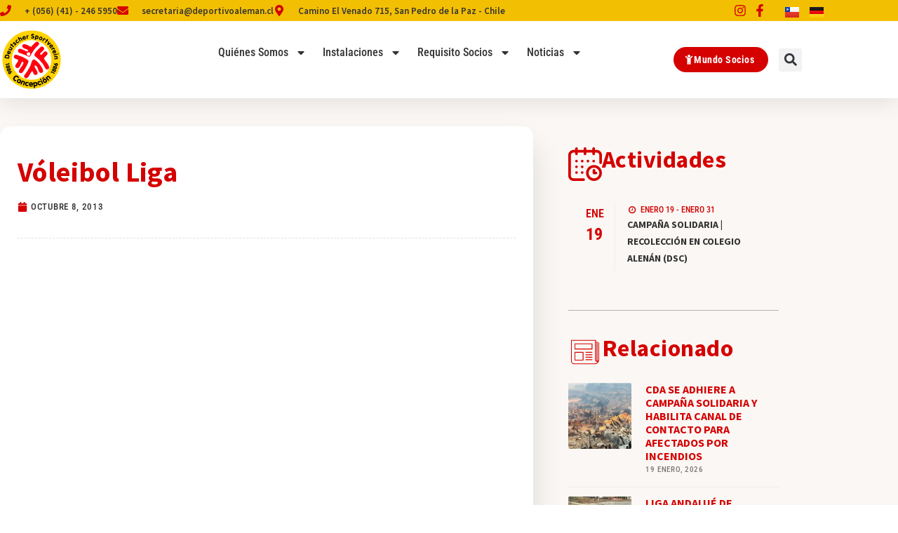

--- FILE ---
content_type: text/html; charset=UTF-8
request_url: https://deportivoaleman.cl/2013/10/voleibol-liga/
body_size: 39724
content:
<!doctype html>
<html lang="es-CL">
<head>
	<meta charset="UTF-8">
	<meta name="viewport" content="width=device-width, initial-scale=1">
	<link rel="profile" href="https://gmpg.org/xfn/11">
	<meta name='robots' content='index, follow, max-image-preview:large, max-snippet:-1, max-video-preview:-1' />

	<!-- This site is optimized with the Yoast SEO plugin v26.8 - https://yoast.com/product/yoast-seo-wordpress/ -->
	<title>Vóleibol Liga - Club Deportivo Alemán</title>
	<link rel="canonical" href="https://deportivoaleman.cl/2013/10/voleibol-liga/" />
	<meta property="og:locale" content="es_ES" />
	<meta property="og:type" content="article" />
	<meta property="og:title" content="Vóleibol Liga - Club Deportivo Alemán" />
	<meta property="og:url" content="https://deportivoaleman.cl/2013/10/voleibol-liga/" />
	<meta property="og:site_name" content="Club Deportivo Alemán" />
	<meta property="article:published_time" content="2013-10-08T14:14:14+00:00" />
	<meta property="article:modified_time" content="2013-10-10T14:47:58+00:00" />
	<meta name="author" content="admin" />
	<meta name="twitter:card" content="summary_large_image" />
	<meta name="twitter:label1" content="Escrito por" />
	<meta name="twitter:data1" content="admin" />
	<script type="application/ld+json" class="yoast-schema-graph">{"@context":"https://schema.org","@graph":[{"@type":"Article","@id":"https://deportivoaleman.cl/2013/10/voleibol-liga/#article","isPartOf":{"@id":"https://deportivoaleman.cl/2013/10/voleibol-liga/"},"author":{"name":"admin","@id":"https://deportivoaleman.cl/#/schema/person/d728ce76917522d54b0eeef8e9d44823"},"headline":"Vóleibol Liga","datePublished":"2013-10-08T14:14:14+00:00","dateModified":"2013-10-10T14:47:58+00:00","mainEntityOfPage":{"@id":"https://deportivoaleman.cl/2013/10/voleibol-liga/"},"wordCount":3,"articleSection":["Afiches"],"inLanguage":"es-CL"},{"@type":"WebPage","@id":"https://deportivoaleman.cl/2013/10/voleibol-liga/","url":"https://deportivoaleman.cl/2013/10/voleibol-liga/","name":"Vóleibol Liga - Club Deportivo Alemán","isPartOf":{"@id":"https://deportivoaleman.cl/#website"},"datePublished":"2013-10-08T14:14:14+00:00","dateModified":"2013-10-10T14:47:58+00:00","author":{"@id":"https://deportivoaleman.cl/#/schema/person/d728ce76917522d54b0eeef8e9d44823"},"breadcrumb":{"@id":"https://deportivoaleman.cl/2013/10/voleibol-liga/#breadcrumb"},"inLanguage":"es-CL","potentialAction":[{"@type":"ReadAction","target":["https://deportivoaleman.cl/2013/10/voleibol-liga/"]}]},{"@type":"BreadcrumbList","@id":"https://deportivoaleman.cl/2013/10/voleibol-liga/#breadcrumb","itemListElement":[{"@type":"ListItem","position":1,"name":"Portada","item":"https://deportivoaleman.cl/"},{"@type":"ListItem","position":2,"name":"Vóleibol Liga"}]},{"@type":"WebSite","@id":"https://deportivoaleman.cl/#website","url":"https://deportivoaleman.cl/","name":"Club Deportivo Alemán","description":"Club Deportivo Alemán","potentialAction":[{"@type":"SearchAction","target":{"@type":"EntryPoint","urlTemplate":"https://deportivoaleman.cl/?s={search_term_string}"},"query-input":{"@type":"PropertyValueSpecification","valueRequired":true,"valueName":"search_term_string"}}],"inLanguage":"es-CL"},{"@type":"Person","@id":"https://deportivoaleman.cl/#/schema/person/d728ce76917522d54b0eeef8e9d44823","name":"admin","image":{"@type":"ImageObject","inLanguage":"es-CL","@id":"https://deportivoaleman.cl/#/schema/person/image/","url":"https://secure.gravatar.com/avatar/02bbf111a27d4303a1e0e0b8bffd626e168df77165db29190cc8a8e6c99c0ccd?s=96&d=mm&r=g","contentUrl":"https://secure.gravatar.com/avatar/02bbf111a27d4303a1e0e0b8bffd626e168df77165db29190cc8a8e6c99c0ccd?s=96&d=mm&r=g","caption":"admin"},"url":"https://deportivoaleman.cl/author/ccarriel/"}]}</script>
	<!-- / Yoast SEO plugin. -->


<link rel='dns-prefetch' href='//www.googletagmanager.com' />
<link rel="alternate" type="application/rss+xml" title="Club Deportivo Alemán &raquo; Feed" href="https://deportivoaleman.cl/feed/" />
<link rel="alternate" type="application/rss+xml" title="Club Deportivo Alemán &raquo; Feed de comentarios" href="https://deportivoaleman.cl/comments/feed/" />
<link rel="alternate" type="text/calendar" title="Club Deportivo Alemán &raquo; iCal Feed" href="https://deportivoaleman.cl/calendario/?ical=1" />
<link rel="alternate" title="oEmbed (JSON)" type="application/json+oembed" href="https://deportivoaleman.cl/wp-json/oembed/1.0/embed?url=https%3A%2F%2Fdeportivoaleman.cl%2F2013%2F10%2Fvoleibol-liga%2F&#038;lang=es" />
<link rel="alternate" title="oEmbed (XML)" type="text/xml+oembed" href="https://deportivoaleman.cl/wp-json/oembed/1.0/embed?url=https%3A%2F%2Fdeportivoaleman.cl%2F2013%2F10%2Fvoleibol-liga%2F&#038;format=xml&#038;lang=es" />
<style id='wp-img-auto-sizes-contain-inline-css'>
img:is([sizes=auto i],[sizes^="auto," i]){contain-intrinsic-size:3000px 1500px}
/*# sourceURL=wp-img-auto-sizes-contain-inline-css */
</style>
<link rel='stylesheet' id='sbi_styles-css' href='https://deportivoaleman.cl/wp-content/plugins/instagram-feed/css/sbi-styles.min.css?ver=6.10.0' media='all' />
<style id='wp-emoji-styles-inline-css'>

	img.wp-smiley, img.emoji {
		display: inline !important;
		border: none !important;
		box-shadow: none !important;
		height: 1em !important;
		width: 1em !important;
		margin: 0 0.07em !important;
		vertical-align: -0.1em !important;
		background: none !important;
		padding: 0 !important;
	}
/*# sourceURL=wp-emoji-styles-inline-css */
</style>
<link rel='stylesheet' id='wp-block-library-css' href='https://deportivoaleman.cl/wp-includes/css/dist/block-library/style.min.css?ver=51c5f507d5bb4528e454ef46750636bf' media='all' />
<style id='global-styles-inline-css'>
:root{--wp--preset--aspect-ratio--square: 1;--wp--preset--aspect-ratio--4-3: 4/3;--wp--preset--aspect-ratio--3-4: 3/4;--wp--preset--aspect-ratio--3-2: 3/2;--wp--preset--aspect-ratio--2-3: 2/3;--wp--preset--aspect-ratio--16-9: 16/9;--wp--preset--aspect-ratio--9-16: 9/16;--wp--preset--color--black: #000000;--wp--preset--color--cyan-bluish-gray: #abb8c3;--wp--preset--color--white: #ffffff;--wp--preset--color--pale-pink: #f78da7;--wp--preset--color--vivid-red: #cf2e2e;--wp--preset--color--luminous-vivid-orange: #ff6900;--wp--preset--color--luminous-vivid-amber: #fcb900;--wp--preset--color--light-green-cyan: #7bdcb5;--wp--preset--color--vivid-green-cyan: #00d084;--wp--preset--color--pale-cyan-blue: #8ed1fc;--wp--preset--color--vivid-cyan-blue: #0693e3;--wp--preset--color--vivid-purple: #9b51e0;--wp--preset--gradient--vivid-cyan-blue-to-vivid-purple: linear-gradient(135deg,rgb(6,147,227) 0%,rgb(155,81,224) 100%);--wp--preset--gradient--light-green-cyan-to-vivid-green-cyan: linear-gradient(135deg,rgb(122,220,180) 0%,rgb(0,208,130) 100%);--wp--preset--gradient--luminous-vivid-amber-to-luminous-vivid-orange: linear-gradient(135deg,rgb(252,185,0) 0%,rgb(255,105,0) 100%);--wp--preset--gradient--luminous-vivid-orange-to-vivid-red: linear-gradient(135deg,rgb(255,105,0) 0%,rgb(207,46,46) 100%);--wp--preset--gradient--very-light-gray-to-cyan-bluish-gray: linear-gradient(135deg,rgb(238,238,238) 0%,rgb(169,184,195) 100%);--wp--preset--gradient--cool-to-warm-spectrum: linear-gradient(135deg,rgb(74,234,220) 0%,rgb(151,120,209) 20%,rgb(207,42,186) 40%,rgb(238,44,130) 60%,rgb(251,105,98) 80%,rgb(254,248,76) 100%);--wp--preset--gradient--blush-light-purple: linear-gradient(135deg,rgb(255,206,236) 0%,rgb(152,150,240) 100%);--wp--preset--gradient--blush-bordeaux: linear-gradient(135deg,rgb(254,205,165) 0%,rgb(254,45,45) 50%,rgb(107,0,62) 100%);--wp--preset--gradient--luminous-dusk: linear-gradient(135deg,rgb(255,203,112) 0%,rgb(199,81,192) 50%,rgb(65,88,208) 100%);--wp--preset--gradient--pale-ocean: linear-gradient(135deg,rgb(255,245,203) 0%,rgb(182,227,212) 50%,rgb(51,167,181) 100%);--wp--preset--gradient--electric-grass: linear-gradient(135deg,rgb(202,248,128) 0%,rgb(113,206,126) 100%);--wp--preset--gradient--midnight: linear-gradient(135deg,rgb(2,3,129) 0%,rgb(40,116,252) 100%);--wp--preset--font-size--small: 13px;--wp--preset--font-size--medium: 20px;--wp--preset--font-size--large: 36px;--wp--preset--font-size--x-large: 42px;--wp--preset--spacing--20: 0.44rem;--wp--preset--spacing--30: 0.67rem;--wp--preset--spacing--40: 1rem;--wp--preset--spacing--50: 1.5rem;--wp--preset--spacing--60: 2.25rem;--wp--preset--spacing--70: 3.38rem;--wp--preset--spacing--80: 5.06rem;--wp--preset--shadow--natural: 6px 6px 9px rgba(0, 0, 0, 0.2);--wp--preset--shadow--deep: 12px 12px 50px rgba(0, 0, 0, 0.4);--wp--preset--shadow--sharp: 6px 6px 0px rgba(0, 0, 0, 0.2);--wp--preset--shadow--outlined: 6px 6px 0px -3px rgb(255, 255, 255), 6px 6px rgb(0, 0, 0);--wp--preset--shadow--crisp: 6px 6px 0px rgb(0, 0, 0);}:root { --wp--style--global--content-size: 800px;--wp--style--global--wide-size: 1200px; }:where(body) { margin: 0; }.wp-site-blocks > .alignleft { float: left; margin-right: 2em; }.wp-site-blocks > .alignright { float: right; margin-left: 2em; }.wp-site-blocks > .aligncenter { justify-content: center; margin-left: auto; margin-right: auto; }:where(.wp-site-blocks) > * { margin-block-start: 24px; margin-block-end: 0; }:where(.wp-site-blocks) > :first-child { margin-block-start: 0; }:where(.wp-site-blocks) > :last-child { margin-block-end: 0; }:root { --wp--style--block-gap: 24px; }:root :where(.is-layout-flow) > :first-child{margin-block-start: 0;}:root :where(.is-layout-flow) > :last-child{margin-block-end: 0;}:root :where(.is-layout-flow) > *{margin-block-start: 24px;margin-block-end: 0;}:root :where(.is-layout-constrained) > :first-child{margin-block-start: 0;}:root :where(.is-layout-constrained) > :last-child{margin-block-end: 0;}:root :where(.is-layout-constrained) > *{margin-block-start: 24px;margin-block-end: 0;}:root :where(.is-layout-flex){gap: 24px;}:root :where(.is-layout-grid){gap: 24px;}.is-layout-flow > .alignleft{float: left;margin-inline-start: 0;margin-inline-end: 2em;}.is-layout-flow > .alignright{float: right;margin-inline-start: 2em;margin-inline-end: 0;}.is-layout-flow > .aligncenter{margin-left: auto !important;margin-right: auto !important;}.is-layout-constrained > .alignleft{float: left;margin-inline-start: 0;margin-inline-end: 2em;}.is-layout-constrained > .alignright{float: right;margin-inline-start: 2em;margin-inline-end: 0;}.is-layout-constrained > .aligncenter{margin-left: auto !important;margin-right: auto !important;}.is-layout-constrained > :where(:not(.alignleft):not(.alignright):not(.alignfull)){max-width: var(--wp--style--global--content-size);margin-left: auto !important;margin-right: auto !important;}.is-layout-constrained > .alignwide{max-width: var(--wp--style--global--wide-size);}body .is-layout-flex{display: flex;}.is-layout-flex{flex-wrap: wrap;align-items: center;}.is-layout-flex > :is(*, div){margin: 0;}body .is-layout-grid{display: grid;}.is-layout-grid > :is(*, div){margin: 0;}body{padding-top: 0px;padding-right: 0px;padding-bottom: 0px;padding-left: 0px;}a:where(:not(.wp-element-button)){text-decoration: underline;}:root :where(.wp-element-button, .wp-block-button__link){background-color: #32373c;border-width: 0;color: #fff;font-family: inherit;font-size: inherit;font-style: inherit;font-weight: inherit;letter-spacing: inherit;line-height: inherit;padding-top: calc(0.667em + 2px);padding-right: calc(1.333em + 2px);padding-bottom: calc(0.667em + 2px);padding-left: calc(1.333em + 2px);text-decoration: none;text-transform: inherit;}.has-black-color{color: var(--wp--preset--color--black) !important;}.has-cyan-bluish-gray-color{color: var(--wp--preset--color--cyan-bluish-gray) !important;}.has-white-color{color: var(--wp--preset--color--white) !important;}.has-pale-pink-color{color: var(--wp--preset--color--pale-pink) !important;}.has-vivid-red-color{color: var(--wp--preset--color--vivid-red) !important;}.has-luminous-vivid-orange-color{color: var(--wp--preset--color--luminous-vivid-orange) !important;}.has-luminous-vivid-amber-color{color: var(--wp--preset--color--luminous-vivid-amber) !important;}.has-light-green-cyan-color{color: var(--wp--preset--color--light-green-cyan) !important;}.has-vivid-green-cyan-color{color: var(--wp--preset--color--vivid-green-cyan) !important;}.has-pale-cyan-blue-color{color: var(--wp--preset--color--pale-cyan-blue) !important;}.has-vivid-cyan-blue-color{color: var(--wp--preset--color--vivid-cyan-blue) !important;}.has-vivid-purple-color{color: var(--wp--preset--color--vivid-purple) !important;}.has-black-background-color{background-color: var(--wp--preset--color--black) !important;}.has-cyan-bluish-gray-background-color{background-color: var(--wp--preset--color--cyan-bluish-gray) !important;}.has-white-background-color{background-color: var(--wp--preset--color--white) !important;}.has-pale-pink-background-color{background-color: var(--wp--preset--color--pale-pink) !important;}.has-vivid-red-background-color{background-color: var(--wp--preset--color--vivid-red) !important;}.has-luminous-vivid-orange-background-color{background-color: var(--wp--preset--color--luminous-vivid-orange) !important;}.has-luminous-vivid-amber-background-color{background-color: var(--wp--preset--color--luminous-vivid-amber) !important;}.has-light-green-cyan-background-color{background-color: var(--wp--preset--color--light-green-cyan) !important;}.has-vivid-green-cyan-background-color{background-color: var(--wp--preset--color--vivid-green-cyan) !important;}.has-pale-cyan-blue-background-color{background-color: var(--wp--preset--color--pale-cyan-blue) !important;}.has-vivid-cyan-blue-background-color{background-color: var(--wp--preset--color--vivid-cyan-blue) !important;}.has-vivid-purple-background-color{background-color: var(--wp--preset--color--vivid-purple) !important;}.has-black-border-color{border-color: var(--wp--preset--color--black) !important;}.has-cyan-bluish-gray-border-color{border-color: var(--wp--preset--color--cyan-bluish-gray) !important;}.has-white-border-color{border-color: var(--wp--preset--color--white) !important;}.has-pale-pink-border-color{border-color: var(--wp--preset--color--pale-pink) !important;}.has-vivid-red-border-color{border-color: var(--wp--preset--color--vivid-red) !important;}.has-luminous-vivid-orange-border-color{border-color: var(--wp--preset--color--luminous-vivid-orange) !important;}.has-luminous-vivid-amber-border-color{border-color: var(--wp--preset--color--luminous-vivid-amber) !important;}.has-light-green-cyan-border-color{border-color: var(--wp--preset--color--light-green-cyan) !important;}.has-vivid-green-cyan-border-color{border-color: var(--wp--preset--color--vivid-green-cyan) !important;}.has-pale-cyan-blue-border-color{border-color: var(--wp--preset--color--pale-cyan-blue) !important;}.has-vivid-cyan-blue-border-color{border-color: var(--wp--preset--color--vivid-cyan-blue) !important;}.has-vivid-purple-border-color{border-color: var(--wp--preset--color--vivid-purple) !important;}.has-vivid-cyan-blue-to-vivid-purple-gradient-background{background: var(--wp--preset--gradient--vivid-cyan-blue-to-vivid-purple) !important;}.has-light-green-cyan-to-vivid-green-cyan-gradient-background{background: var(--wp--preset--gradient--light-green-cyan-to-vivid-green-cyan) !important;}.has-luminous-vivid-amber-to-luminous-vivid-orange-gradient-background{background: var(--wp--preset--gradient--luminous-vivid-amber-to-luminous-vivid-orange) !important;}.has-luminous-vivid-orange-to-vivid-red-gradient-background{background: var(--wp--preset--gradient--luminous-vivid-orange-to-vivid-red) !important;}.has-very-light-gray-to-cyan-bluish-gray-gradient-background{background: var(--wp--preset--gradient--very-light-gray-to-cyan-bluish-gray) !important;}.has-cool-to-warm-spectrum-gradient-background{background: var(--wp--preset--gradient--cool-to-warm-spectrum) !important;}.has-blush-light-purple-gradient-background{background: var(--wp--preset--gradient--blush-light-purple) !important;}.has-blush-bordeaux-gradient-background{background: var(--wp--preset--gradient--blush-bordeaux) !important;}.has-luminous-dusk-gradient-background{background: var(--wp--preset--gradient--luminous-dusk) !important;}.has-pale-ocean-gradient-background{background: var(--wp--preset--gradient--pale-ocean) !important;}.has-electric-grass-gradient-background{background: var(--wp--preset--gradient--electric-grass) !important;}.has-midnight-gradient-background{background: var(--wp--preset--gradient--midnight) !important;}.has-small-font-size{font-size: var(--wp--preset--font-size--small) !important;}.has-medium-font-size{font-size: var(--wp--preset--font-size--medium) !important;}.has-large-font-size{font-size: var(--wp--preset--font-size--large) !important;}.has-x-large-font-size{font-size: var(--wp--preset--font-size--x-large) !important;}
:root :where(.wp-block-pullquote){font-size: 1.5em;line-height: 1.6;}
/*# sourceURL=global-styles-inline-css */
</style>
<link rel='stylesheet' id='contact-form-7-css' href='https://deportivoaleman.cl/wp-content/plugins/contact-form-7/includes/css/styles.css?ver=6.1.4' media='all' />
<style id='contact-form-7-inline-css'>
.wpcf7 .wpcf7-recaptcha iframe {margin-bottom: 0;}.wpcf7 .wpcf7-recaptcha[data-align="center"] > div {margin: 0 auto;}.wpcf7 .wpcf7-recaptcha[data-align="right"] > div {margin: 0 0 0 auto;}
/*# sourceURL=contact-form-7-inline-css */
</style>
<link rel='stylesheet' id='tribe-events-v2-single-skeleton-css' href='https://deportivoaleman.cl/wp-content/plugins/the-events-calendar/build/css/tribe-events-single-skeleton.css?ver=6.15.14' media='all' />
<link rel='stylesheet' id='tribe-events-v2-single-skeleton-full-css' href='https://deportivoaleman.cl/wp-content/plugins/the-events-calendar/build/css/tribe-events-single-full.css?ver=6.15.14' media='all' />
<link rel='stylesheet' id='tec-events-elementor-widgets-base-styles-css' href='https://deportivoaleman.cl/wp-content/plugins/the-events-calendar/build/css/integrations/plugins/elementor/widgets/widget-base.css?ver=6.15.14' media='all' />
<link rel='stylesheet' id='hello-elementor-css' href='https://deportivoaleman.cl/wp-content/themes/hello-elementor/assets/css/reset.css?ver=3.4.6' media='all' />
<link rel='stylesheet' id='hello-elementor-theme-style-css' href='https://deportivoaleman.cl/wp-content/themes/hello-elementor/assets/css/theme.css?ver=3.4.6' media='all' />
<link rel='stylesheet' id='hello-elementor-header-footer-css' href='https://deportivoaleman.cl/wp-content/themes/hello-elementor/assets/css/header-footer.css?ver=3.4.6' media='all' />
<link rel='stylesheet' id='elementor-frontend-css' href='https://deportivoaleman.cl/wp-content/plugins/elementor/assets/css/frontend.min.css?ver=3.34.2' media='all' />
<link rel='stylesheet' id='elementor-post-47679-css' href='https://deportivoaleman.cl/wp-content/uploads/elementor/css/post-47679.css?ver=1769040762' media='all' />
<link rel='stylesheet' id='widget-icon-list-css' href='https://deportivoaleman.cl/wp-content/plugins/elementor/assets/css/widget-icon-list.min.css?ver=3.34.2' media='all' />
<link rel='stylesheet' id='widget-search-form-css' href='https://deportivoaleman.cl/wp-content/plugins/elementor-pro/assets/css/widget-search-form.min.css?ver=3.34.1' media='all' />
<link rel='stylesheet' id='widget-image-css' href='https://deportivoaleman.cl/wp-content/plugins/elementor/assets/css/widget-image.min.css?ver=3.34.2' media='all' />
<link rel='stylesheet' id='widget-nav-menu-css' href='https://deportivoaleman.cl/wp-content/plugins/elementor-pro/assets/css/widget-nav-menu.min.css?ver=3.34.1' media='all' />
<link rel='stylesheet' id='e-sticky-css' href='https://deportivoaleman.cl/wp-content/plugins/elementor-pro/assets/css/modules/sticky.min.css?ver=3.34.1' media='all' />
<link rel='stylesheet' id='widget-heading-css' href='https://deportivoaleman.cl/wp-content/plugins/elementor/assets/css/widget-heading.min.css?ver=3.34.2' media='all' />
<link rel='stylesheet' id='widget-social-icons-css' href='https://deportivoaleman.cl/wp-content/plugins/elementor/assets/css/widget-social-icons.min.css?ver=3.34.2' media='all' />
<link rel='stylesheet' id='e-apple-webkit-css' href='https://deportivoaleman.cl/wp-content/plugins/elementor/assets/css/conditionals/apple-webkit.min.css?ver=3.34.2' media='all' />
<link rel='stylesheet' id='widget-post-info-css' href='https://deportivoaleman.cl/wp-content/plugins/elementor-pro/assets/css/widget-post-info.min.css?ver=3.34.1' media='all' />
<link rel='stylesheet' id='widget-divider-css' href='https://deportivoaleman.cl/wp-content/plugins/elementor/assets/css/widget-divider.min.css?ver=3.34.2' media='all' />
<link rel='stylesheet' id='widget-icon-box-css' href='https://deportivoaleman.cl/wp-content/plugins/elementor/assets/css/widget-icon-box.min.css?ver=3.34.2' media='all' />
<link rel='stylesheet' id='ectbe-calendar-main-css-css' href='https://deportivoaleman.cl/wp-content/plugins/events-widgets-for-elementor-and-the-events-calendar/assets/lib/css/calendar-main.min.css' media='all' />
<link rel='stylesheet' id='ectbe-custom-css-css' href='https://deportivoaleman.cl/wp-content/plugins/events-widgets-for-elementor-and-the-events-calendar/assets/css/custom-styles.min.css' media='all' />
<link rel='stylesheet' id='ectbe-list-css-css' href='https://deportivoaleman.cl/wp-content/plugins/events-widgets-for-elementor-and-the-events-calendar/assets/css/ectbe-list.min.css' media='all' />
<link rel='stylesheet' id='ectbe-common-styles-css' href='https://deportivoaleman.cl/wp-content/plugins/events-widgets-for-elementor-and-the-events-calendar/assets/css/ectbe-common-styles.min.css' media='all' />
<link rel='stylesheet' id='widget-posts-css' href='https://deportivoaleman.cl/wp-content/plugins/elementor-pro/assets/css/widget-posts.min.css?ver=3.34.1' media='all' />
<link rel='stylesheet' id='e-shapes-css' href='https://deportivoaleman.cl/wp-content/plugins/elementor/assets/css/conditionals/shapes.min.css?ver=3.34.2' media='all' />
<link rel='stylesheet' id='ooohboi-steroids-styles-css' href='https://deportivoaleman.cl/wp-content/plugins/ooohboi-steroids-for-elementor/assets/css/main.css?ver=2.1.2426082023' media='all' />
<link rel='stylesheet' id='cpel-language-switcher-css' href='https://deportivoaleman.cl/wp-content/plugins/connect-polylang-elementor/assets/css/language-switcher.min.css?ver=2.5.5' media='all' />
<link rel='stylesheet' id='font-awesome-5-all-css' href='https://deportivoaleman.cl/wp-content/plugins/elementor/assets/lib/font-awesome/css/all.min.css?ver=3.34.2' media='all' />
<link rel='stylesheet' id='font-awesome-4-shim-css' href='https://deportivoaleman.cl/wp-content/plugins/elementor/assets/lib/font-awesome/css/v4-shims.min.css?ver=3.34.2' media='all' />
<link rel='stylesheet' id='sbistyles-css' href='https://deportivoaleman.cl/wp-content/plugins/instagram-feed/css/sbi-styles.min.css?ver=6.10.0' media='all' />
<link rel='stylesheet' id='elementor-post-47685-css' href='https://deportivoaleman.cl/wp-content/uploads/elementor/css/post-47685.css?ver=1769040763' media='all' />
<link rel='stylesheet' id='elementor-post-47955-css' href='https://deportivoaleman.cl/wp-content/uploads/elementor/css/post-47955.css?ver=1769040763' media='all' />
<link rel='stylesheet' id='elementor-post-49647-css' href='https://deportivoaleman.cl/wp-content/uploads/elementor/css/post-49647.css?ver=1769041104' media='all' />
<link rel='stylesheet' id='wp-pagenavi-css' href='https://deportivoaleman.cl/wp-content/plugins/wp-pagenavi/pagenavi-css.css?ver=2.70' media='all' />
<link rel='stylesheet' id='eael-general-css' href='https://deportivoaleman.cl/wp-content/plugins/essential-addons-for-elementor-lite/assets/front-end/css/view/general.min.css?ver=6.5.8' media='all' />
<link rel='stylesheet' id='elementor-gf-local-sourcesanspro-css' href='https://deportivoaleman.cl/wp-content/uploads/elementor/google-fonts/css/sourcesanspro.css?ver=1742256157' media='all' />
<link rel='stylesheet' id='elementor-gf-local-robotocondensed-css' href='https://deportivoaleman.cl/wp-content/uploads/elementor/google-fonts/css/robotocondensed.css?ver=1742256171' media='all' />
<link rel='stylesheet' id='elementor-gf-local-montserrat-css' href='https://deportivoaleman.cl/wp-content/uploads/elementor/google-fonts/css/montserrat.css?ver=1742256178' media='all' />
<script src="https://deportivoaleman.cl/wp-includes/js/jquery/jquery.min.js?ver=3.7.1" id="jquery-core-js"></script>
<script src="https://deportivoaleman.cl/wp-includes/js/jquery/jquery-migrate.min.js?ver=3.4.1" id="jquery-migrate-js"></script>
<script src="https://deportivoaleman.cl/wp-content/plugins/elementor/assets/lib/font-awesome/js/v4-shims.min.js?ver=3.34.2" id="font-awesome-4-shim-js"></script>

<!-- Fragmento de código de la etiqueta de Google (gtag.js) agregada por Site Kit -->
<!-- Fragmento de código de Google Analytics agregado por Site Kit -->
<script src="https://www.googletagmanager.com/gtag/js?id=GT-NNSCSKN" id="google_gtagjs-js" async></script>
<script id="google_gtagjs-js-after">
window.dataLayer = window.dataLayer || [];function gtag(){dataLayer.push(arguments);}
gtag("set","linker",{"domains":["deportivoaleman.cl"]});
gtag("js", new Date());
gtag("set", "developer_id.dZTNiMT", true);
gtag("config", "GT-NNSCSKN");
//# sourceURL=google_gtagjs-js-after
</script>
<link rel="https://api.w.org/" href="https://deportivoaleman.cl/wp-json/" /><link rel="alternate" title="JSON" type="application/json" href="https://deportivoaleman.cl/wp-json/wp/v2/posts/780" /><link rel="EditURI" type="application/rsd+xml" title="RSD" href="https://deportivoaleman.cl/xmlrpc.php?rsd" />

<link rel='shortlink' href='https://deportivoaleman.cl/?p=780' />
<meta name="generator" content="Site Kit by Google 1.170.0" /><meta name="tec-api-version" content="v1"><meta name="tec-api-origin" content="https://deportivoaleman.cl"><link rel="alternate" href="https://deportivoaleman.cl/wp-json/tribe/events/v1/" /><meta name="generator" content="Elementor 3.34.2; features: e_font_icon_svg; settings: css_print_method-external, google_font-enabled, font_display-swap">
			<style>
				.e-con.e-parent:nth-of-type(n+4):not(.e-lazyloaded):not(.e-no-lazyload),
				.e-con.e-parent:nth-of-type(n+4):not(.e-lazyloaded):not(.e-no-lazyload) * {
					background-image: none !important;
				}
				@media screen and (max-height: 1024px) {
					.e-con.e-parent:nth-of-type(n+3):not(.e-lazyloaded):not(.e-no-lazyload),
					.e-con.e-parent:nth-of-type(n+3):not(.e-lazyloaded):not(.e-no-lazyload) * {
						background-image: none !important;
					}
				}
				@media screen and (max-height: 640px) {
					.e-con.e-parent:nth-of-type(n+2):not(.e-lazyloaded):not(.e-no-lazyload),
					.e-con.e-parent:nth-of-type(n+2):not(.e-lazyloaded):not(.e-no-lazyload) * {
						background-image: none !important;
					}
				}
			</style>
			<link rel="icon" href="https://deportivoaleman.cl/wp-content/uploads/2021/11/cropped-logotipo-4-32x32.png" sizes="32x32" />
<link rel="icon" href="https://deportivoaleman.cl/wp-content/uploads/2021/11/cropped-logotipo-4-192x192.png" sizes="192x192" />
<link rel="apple-touch-icon" href="https://deportivoaleman.cl/wp-content/uploads/2021/11/cropped-logotipo-4-180x180.png" />
<meta name="msapplication-TileImage" content="https://deportivoaleman.cl/wp-content/uploads/2021/11/cropped-logotipo-4-270x270.png" />
		<style id="wp-custom-css">
			.ob-is-glider > .elementor-container, .ob-is-glider .ob-swiper-bundle {
    visibility: visible!important;
}

.ob-is-glider .elementor-container > .swiper-wrapper > .elementor-element.elementor-column {
    width: 226px;
}


.ectbe-evt-more-box, .ectbe-evt-more-box {
    display: none!important;
}


.ectbe-minimal-list-wrapper .ectbe-inner-wrapper {
margin-top: 0px!important;
}
.ectbe-minimal-list-wrapper .ectbe-date-area {
    align-items: start!important;
    width: 50px!important;
    padding: 5px 0px 10px 0px!important;
}
.ectbe-minimal-list-wrapper .ectbe-inner-wrapper {
    margin-top: 0px!important;
}

.ectbe-minimal-list-wrapper .ectbe-inner-wrapper {
    font-family: var(--e-global-typography-accent-font-family);
    color: var(--e-global-color-primary )!important;
    
}

.ectbe-content-box {
    padding: 5px 0px 0px 15px!important;
    border-left: solid 1px #f1f1f1;
    margin-bottom: 10px;
}

.ectbe-wrapper.ectbe-minimal-list-wrapper .ectbe-inner-wrapper.ectbe-featured-event {
    border-left: none!important;
}

.ectbe-list-wrapper.style-1 .ectbe-featured-event .ectbe-evt-read-more, .ectbe-list-wrapper.style-2 .ectbe-featured-event #ectbe-date span, .ectbe-month-header.ectbe-featured-event, .ectbe-month-header.ectbe-featured-event:after, .ectbe-wrapper.style-1 .ectbe-featured-event .ectbe-date-area span { color: var(--e-global-color-primary )!important;
    }

.ob-is-glider .swiper-button-next:after, .ob-is-glider .swiper-button-prev:after {
	display: none;
}		</style>
		</head>
<body data-rsssl=1 class="wp-singular post-template-default single single-post postid-780 single-format-standard wp-embed-responsive wp-theme-hello-elementor tribe-no-js hello-elementor-default elementor-default elementor-kit-47679 elementor-page-49647">


<a class="skip-link screen-reader-text" href="#content">Ir al contenido</a>

		<header data-elementor-type="header" data-elementor-id="47685" class="elementor elementor-47685 elementor-location-header" data-elementor-post-type="elementor_library">
					<section data-particle_enable="false" data-particle-mobile-disabled="false" class="elementor-section elementor-top-section elementor-element elementor-element-7f648817 elementor-section-full_width elementor-section-height-default elementor-section-height-default" data-id="7f648817" data-element_type="section" id="header_pop" data-settings="{&quot;sticky&quot;:&quot;top&quot;,&quot;sticky_on&quot;:[],&quot;_ob_glider_is_slider&quot;:&quot;no&quot;,&quot;sticky_offset&quot;:0,&quot;sticky_effects_offset&quot;:0,&quot;sticky_anchor_link_offset&quot;:0}">
						<div class="elementor-container elementor-column-gap-default">
					<div class="elementor-column elementor-col-100 elementor-top-column elementor-element elementor-element-62385d09" data-id="62385d09" data-element_type="column">
			<div class="elementor-widget-wrap elementor-element-populated">
						<section data-particle_enable="false" data-particle-mobile-disabled="false" class="elementor-section elementor-inner-section elementor-element elementor-element-5f577b8b elementor-reverse-mobile elementor-section-boxed elementor-section-height-default elementor-section-height-default" data-id="5f577b8b" data-element_type="section" data-settings="{&quot;background_background&quot;:&quot;classic&quot;,&quot;_ob_glider_is_slider&quot;:&quot;no&quot;}">
						<div class="elementor-container elementor-column-gap-default">
					<div class="elementor-column elementor-col-33 elementor-inner-column elementor-element elementor-element-32862320 elementor-hidden-phone" data-id="32862320" data-element_type="column">
			<div class="elementor-widget-wrap elementor-element-populated">
						<div class="elementor-element elementor-element-10deac08 elementor-icon-list--layout-inline elementor-align-start elementor-mobile-align-center elementor-list-item-link-full_width elementor-widget elementor-widget-icon-list" data-id="10deac08" data-element_type="widget" data-widget_type="icon-list.default">
				<div class="elementor-widget-container">
							<ul class="elementor-icon-list-items elementor-inline-items">
							<li class="elementor-icon-list-item elementor-inline-item">
											<span class="elementor-icon-list-icon">
							<svg aria-hidden="true" class="e-font-icon-svg e-fas-phone" viewBox="0 0 512 512" xmlns="http://www.w3.org/2000/svg"><path d="M493.4 24.6l-104-24c-11.3-2.6-22.9 3.3-27.5 13.9l-48 112c-4.2 9.8-1.4 21.3 6.9 28l60.6 49.6c-36 76.7-98.9 140.5-177.2 177.2l-49.6-60.6c-6.8-8.3-18.2-11.1-28-6.9l-112 48C3.9 366.5-2 378.1.6 389.4l24 104C27.1 504.2 36.7 512 48 512c256.1 0 464-207.5 464-464 0-11.2-7.7-20.9-18.6-23.4z"></path></svg>						</span>
										<span class="elementor-icon-list-text">+ (056) (41) - 246 5950</span>
									</li>
								<li class="elementor-icon-list-item elementor-inline-item">
											<a href="mailto:secretaria@deportivoaleman.cl%20">

												<span class="elementor-icon-list-icon">
							<svg aria-hidden="true" class="e-font-icon-svg e-fas-envelope" viewBox="0 0 512 512" xmlns="http://www.w3.org/2000/svg"><path d="M502.3 190.8c3.9-3.1 9.7-.2 9.7 4.7V400c0 26.5-21.5 48-48 48H48c-26.5 0-48-21.5-48-48V195.6c0-5 5.7-7.8 9.7-4.7 22.4 17.4 52.1 39.5 154.1 113.6 21.1 15.4 56.7 47.8 92.2 47.6 35.7.3 72-32.8 92.3-47.6 102-74.1 131.6-96.3 154-113.7zM256 320c23.2.4 56.6-29.2 73.4-41.4 132.7-96.3 142.8-104.7 173.4-128.7 5.8-4.5 9.2-11.5 9.2-18.9v-19c0-26.5-21.5-48-48-48H48C21.5 64 0 85.5 0 112v19c0 7.4 3.4 14.3 9.2 18.9 30.6 23.9 40.7 32.4 173.4 128.7 16.8 12.2 50.2 41.8 73.4 41.4z"></path></svg>						</span>
										<span class="elementor-icon-list-text">secretaria@deportivoaleman.cl</span>
											</a>
									</li>
								<li class="elementor-icon-list-item elementor-inline-item">
											<span class="elementor-icon-list-icon">
							<svg aria-hidden="true" class="e-font-icon-svg e-fas-map-marker-alt" viewBox="0 0 384 512" xmlns="http://www.w3.org/2000/svg"><path d="M172.268 501.67C26.97 291.031 0 269.413 0 192 0 85.961 85.961 0 192 0s192 85.961 192 192c0 77.413-26.97 99.031-172.268 309.67-9.535 13.774-29.93 13.773-39.464 0zM192 272c44.183 0 80-35.817 80-80s-35.817-80-80-80-80 35.817-80 80 35.817 80 80 80z"></path></svg>						</span>
										<span class="elementor-icon-list-text">Camino El Venado 715, San Pedro de la Paz - Chile</span>
									</li>
						</ul>
						</div>
				</div>
					</div>
		</div>
				<div class="elementor-column elementor-col-33 elementor-inner-column elementor-element elementor-element-55e35f48" data-id="55e35f48" data-element_type="column">
			<div class="elementor-widget-wrap elementor-element-populated">
						<div class="elementor-element elementor-element-7221642d elementor-search-form--skin-full_screen elementor-hidden-desktop elementor-widget elementor-widget-search-form" data-id="7221642d" data-element_type="widget" data-settings="{&quot;skin&quot;:&quot;full_screen&quot;}" data-widget_type="search-form.default">
				<div class="elementor-widget-container">
							<search role="search">
			<form class="elementor-search-form" action="https://deportivoaleman.cl/" method="get">
												<div class="elementor-search-form__toggle" role="button" tabindex="0" aria-label="Search">
					<div class="e-font-icon-svg-container"><svg aria-hidden="true" class="e-font-icon-svg e-fas-search" viewBox="0 0 512 512" xmlns="http://www.w3.org/2000/svg"><path d="M505 442.7L405.3 343c-4.5-4.5-10.6-7-17-7H372c27.6-35.3 44-79.7 44-128C416 93.1 322.9 0 208 0S0 93.1 0 208s93.1 208 208 208c48.3 0 92.7-16.4 128-44v16.3c0 6.4 2.5 12.5 7 17l99.7 99.7c9.4 9.4 24.6 9.4 33.9 0l28.3-28.3c9.4-9.4 9.4-24.6.1-34zM208 336c-70.7 0-128-57.2-128-128 0-70.7 57.2-128 128-128 70.7 0 128 57.2 128 128 0 70.7-57.2 128-128 128z"></path></svg></div>				</div>
								<div class="elementor-search-form__container">
					<label class="elementor-screen-only" for="elementor-search-form-7221642d">Search</label>

					
					<input id="elementor-search-form-7221642d" placeholder="" class="elementor-search-form__input" type="search" name="s" value="">
					
					
										<div class="dialog-lightbox-close-button dialog-close-button" role="button" tabindex="0" aria-label="Close this search box.">
						<svg aria-hidden="true" class="e-font-icon-svg e-eicon-close" viewBox="0 0 1000 1000" xmlns="http://www.w3.org/2000/svg"><path d="M742 167L500 408 258 167C246 154 233 150 217 150 196 150 179 158 167 167 154 179 150 196 150 212 150 229 154 242 171 254L408 500 167 742C138 771 138 800 167 829 196 858 225 858 254 829L496 587 738 829C750 842 767 846 783 846 800 846 817 842 829 829 842 817 846 804 846 783 846 767 842 750 829 737L588 500 833 258C863 229 863 200 833 171 804 137 775 137 742 167Z"></path></svg>					</div>
									</div>
			</form>
		</search>
						</div>
				</div>
					</div>
		</div>
				<div class="elementor-column elementor-col-33 elementor-inner-column elementor-element elementor-element-8da21c3" data-id="8da21c3" data-element_type="column">
			<div class="elementor-widget-wrap elementor-element-populated">
						<div class="elementor-element elementor-element-45b6b3fd elementor-icon-list--layout-inline elementor-align-end elementor-mobile-align-start elementor-widget__width-auto elementor-list-item-link-full_width elementor-widget elementor-widget-icon-list" data-id="45b6b3fd" data-element_type="widget" data-widget_type="icon-list.default">
				<div class="elementor-widget-container">
							<ul class="elementor-icon-list-items elementor-inline-items">
							<li class="elementor-icon-list-item elementor-inline-item">
											<a href="https://www.instagram.com/cda_concepcion/">

												<span class="elementor-icon-list-icon">
							<svg aria-hidden="true" class="e-font-icon-svg e-fab-instagram" viewBox="0 0 448 512" xmlns="http://www.w3.org/2000/svg"><path d="M224.1 141c-63.6 0-114.9 51.3-114.9 114.9s51.3 114.9 114.9 114.9S339 319.5 339 255.9 287.7 141 224.1 141zm0 189.6c-41.1 0-74.7-33.5-74.7-74.7s33.5-74.7 74.7-74.7 74.7 33.5 74.7 74.7-33.6 74.7-74.7 74.7zm146.4-194.3c0 14.9-12 26.8-26.8 26.8-14.9 0-26.8-12-26.8-26.8s12-26.8 26.8-26.8 26.8 12 26.8 26.8zm76.1 27.2c-1.7-35.9-9.9-67.7-36.2-93.9-26.2-26.2-58-34.4-93.9-36.2-37-2.1-147.9-2.1-184.9 0-35.8 1.7-67.6 9.9-93.9 36.1s-34.4 58-36.2 93.9c-2.1 37-2.1 147.9 0 184.9 1.7 35.9 9.9 67.7 36.2 93.9s58 34.4 93.9 36.2c37 2.1 147.9 2.1 184.9 0 35.9-1.7 67.7-9.9 93.9-36.2 26.2-26.2 34.4-58 36.2-93.9 2.1-37 2.1-147.8 0-184.8zM398.8 388c-7.8 19.6-22.9 34.7-42.6 42.6-29.5 11.7-99.5 9-132.1 9s-102.7 2.6-132.1-9c-19.6-7.8-34.7-22.9-42.6-42.6-11.7-29.5-9-99.5-9-132.1s-2.6-102.7 9-132.1c7.8-19.6 22.9-34.7 42.6-42.6 29.5-11.7 99.5-9 132.1-9s102.7-2.6 132.1 9c19.6 7.8 34.7 22.9 42.6 42.6 11.7 29.5 9 99.5 9 132.1s2.7 102.7-9 132.1z"></path></svg>						</span>
										<span class="elementor-icon-list-text"></span>
											</a>
									</li>
								<li class="elementor-icon-list-item elementor-inline-item">
											<a href="https://www.facebook.com/ClubDeportivoAleman">

												<span class="elementor-icon-list-icon">
							<svg aria-hidden="true" class="e-font-icon-svg e-fab-facebook-f" viewBox="0 0 320 512" xmlns="http://www.w3.org/2000/svg"><path d="M279.14 288l14.22-92.66h-88.91v-60.13c0-25.35 12.42-50.06 52.24-50.06h40.42V6.26S260.43 0 225.36 0c-73.22 0-121.08 44.38-121.08 124.72v70.62H22.89V288h81.39v224h100.17V288z"></path></svg>						</span>
										<span class="elementor-icon-list-text"></span>
											</a>
									</li>
						</ul>
						</div>
				</div>
				<div class="elementor-element elementor-element-b7bbae1 cpel-switcher--align-left elementor-widget__width-auto cpel-switcher--layout-horizontal cpel-switcher--aspect-ratio-43 elementor-widget elementor-widget-polylang-language-switcher" data-id="b7bbae1" data-element_type="widget" data-widget_type="polylang-language-switcher.default">
				<div class="elementor-widget-container">
					<nav class="cpel-switcher__nav"><ul class="cpel-switcher__list"><li class="cpel-switcher__lang cpel-switcher__lang--active"><a lang="es-CL" hreflang="es-CL" href="https://deportivoaleman.cl/2013/10/voleibol-liga/"><span class="cpel-switcher__flag cpel-switcher__flag--cl"><img src="[data-uri]" alt="Español" /></span></a></li><li class="cpel-switcher__lang"><a lang="de-DE" hreflang="de-DE" href="https://deportivoaleman.cl/de/deutscher-sportverein-concepcion/"><span class="cpel-switcher__flag cpel-switcher__flag--de"><img src="[data-uri]" alt="Deutsch" /></span></a></li></ul></nav>				</div>
				</div>
					</div>
		</div>
					</div>
		</section>
				<section data-particle_enable="false" data-particle-mobile-disabled="false" class="elementor-section elementor-inner-section elementor-element elementor-element-53426076 elementor-section-boxed elementor-section-height-default elementor-section-height-default" data-id="53426076" data-element_type="section" data-settings="{&quot;background_background&quot;:&quot;classic&quot;,&quot;_ob_glider_is_slider&quot;:&quot;no&quot;}">
						<div class="elementor-container elementor-column-gap-default">
					<div class="elementor-column elementor-col-33 elementor-inner-column elementor-element elementor-element-7b3b246f" data-id="7b3b246f" data-element_type="column">
			<div class="elementor-widget-wrap elementor-element-populated">
						<div class="elementor-element elementor-element-741c55f5 elementor-widget elementor-widget-image" data-id="741c55f5" data-element_type="widget" data-widget_type="image.default">
				<div class="elementor-widget-container">
																<a href="https://deportivoaleman.cl">
							<img width="154" height="154" src="https://deportivoaleman.cl/wp-content/uploads/2023/03/logotipo-cda.svg" class="attachment-large size-large wp-image-47691" alt="" />								</a>
															</div>
				</div>
					</div>
		</div>
				<div class="elementor-column elementor-col-33 elementor-inner-column elementor-element elementor-element-6f6c1e54" data-id="6f6c1e54" data-element_type="column">
			<div class="elementor-widget-wrap elementor-element-populated">
						<div class="elementor-element elementor-element-7bb1d563 elementor-nav-menu__align-center elementor-nav-menu--stretch elementor-nav-menu__text-align-center elementor-nav-menu--dropdown-tablet elementor-nav-menu--toggle elementor-nav-menu--burger elementor-widget elementor-widget-nav-menu" data-id="7bb1d563" data-element_type="widget" data-settings="{&quot;full_width&quot;:&quot;stretch&quot;,&quot;layout&quot;:&quot;horizontal&quot;,&quot;submenu_icon&quot;:{&quot;value&quot;:&quot;&lt;svg aria-hidden=\&quot;true\&quot; class=\&quot;e-font-icon-svg e-fas-caret-down\&quot; viewBox=\&quot;0 0 320 512\&quot; xmlns=\&quot;http:\/\/www.w3.org\/2000\/svg\&quot;&gt;&lt;path d=\&quot;M31.3 192h257.3c17.8 0 26.7 21.5 14.1 34.1L174.1 354.8c-7.8 7.8-20.5 7.8-28.3 0L17.2 226.1C4.6 213.5 13.5 192 31.3 192z\&quot;&gt;&lt;\/path&gt;&lt;\/svg&gt;&quot;,&quot;library&quot;:&quot;fa-solid&quot;},&quot;toggle&quot;:&quot;burger&quot;}" data-widget_type="nav-menu.default">
				<div class="elementor-widget-container">
								<nav aria-label="Menú" class="elementor-nav-menu--main elementor-nav-menu__container elementor-nav-menu--layout-horizontal e--pointer-underline e--animation-fade">
				<ul id="menu-1-7bb1d563" class="elementor-nav-menu"><li class="menu-item menu-item-type-custom menu-item-object-custom menu-item-has-children menu-item-1450"><a href="#" class="elementor-item elementor-item-anchor">Quiénes Somos</a>
<ul class="sub-menu elementor-nav-menu--dropdown">
	<li class="menu-item menu-item-type-post_type menu-item-object-page menu-item-66"><a href="https://deportivoaleman.cl/quienes-somos/historia/" class="elementor-sub-item">Historia</a></li>
	<li class="menu-item menu-item-type-post_type menu-item-object-page menu-item-69"><a href="https://deportivoaleman.cl/quienes-somos/valores-corporativos/" class="elementor-sub-item">Qué hacemos y cómo lo hacemos</a></li>
	<li class="menu-item menu-item-type-post_type menu-item-object-page menu-item-16617"><a href="https://deportivoaleman.cl/quienes-somos/estatutos-del-club/" class="elementor-sub-item">Estatutos del Club</a></li>
	<li class="menu-item menu-item-type-post_type menu-item-object-page menu-item-22822"><a href="https://deportivoaleman.cl/quienes-somos/reglamento-comision-de-etica/" class="elementor-sub-item">Reglamento de Ética</a></li>
	<li class="menu-item menu-item-type-post_type menu-item-object-page menu-item-75"><a href="https://deportivoaleman.cl/quienes-somos/directorio/" class="elementor-sub-item">Directorio</a></li>
	<li class="menu-item menu-item-type-post_type menu-item-object-page menu-item-74"><a href="https://deportivoaleman.cl/quienes-somos/administracion/" class="elementor-sub-item">Administración</a></li>
	<li class="menu-item menu-item-type-post_type menu-item-object-page menu-item-90"><a href="https://deportivoaleman.cl/quienes-somos/jefes-de-rama/" class="elementor-sub-item">Jefes de Rama</a></li>
	<li class="menu-item menu-item-type-post_type menu-item-object-page menu-item-51577"><a href="https://deportivoaleman.cl/quienes-somos/prevencion-y-salud/" class="elementor-sub-item">Prevención y Salud</a></li>
	<li class="menu-item menu-item-type-post_type menu-item-object-page menu-item-382"><a href="https://deportivoaleman.cl/quienes-somos/amigos-del-club/" class="elementor-sub-item">Amigos del club</a></li>
	<li class="menu-item menu-item-type-post_type menu-item-object-page menu-item-78"><a href="https://deportivoaleman.cl/quienes-somos/operaciones/" class="elementor-sub-item">Operaciones</a></li>
	<li class="menu-item menu-item-type-post_type menu-item-object-page menu-item-61513"><a href="https://deportivoaleman.cl/trabaja-con-nosotros/" class="elementor-sub-item">Trabaja con nosotros</a></li>
</ul>
</li>
<li class="menu-item menu-item-type-custom menu-item-object-custom menu-item-has-children menu-item-1448"><a href="#" class="elementor-item elementor-item-anchor">Instalaciones</a>
<ul class="sub-menu elementor-nav-menu--dropdown">
	<li class="menu-item menu-item-type-post_type menu-item-object-page menu-item-115"><a href="https://deportivoaleman.cl/instalaciones/polideportivo/" class="elementor-sub-item">Polideportivo</a></li>
	<li class="menu-item menu-item-type-post_type menu-item-object-page menu-item-114"><a href="https://deportivoaleman.cl/instalaciones/canchas/" class="elementor-sub-item">Canchas</a></li>
	<li class="menu-item menu-item-type-post_type menu-item-object-page menu-item-113"><a href="https://deportivoaleman.cl/instalaciones/playa-y-parque/" class="elementor-sub-item">Playa y Parque</a></li>
	<li class="menu-item menu-item-type-post_type menu-item-object-page menu-item-111"><a href="https://deportivoaleman.cl/instalaciones/cabanas/" class="elementor-sub-item">CABAÑA 9 Y CASINO VICTORIA</a></li>
	<li class="menu-item menu-item-type-post_type menu-item-object-page menu-item-53012"><a href="https://deportivoaleman.cl/instalaciones/clubhaus/" class="elementor-sub-item">Clubhaus Victoria</a></li>
</ul>
</li>
<li class="menu-item menu-item-type-custom menu-item-object-custom menu-item-has-children menu-item-1449"><a href="#" class="elementor-item elementor-item-anchor">Requisito Socios</a>
<ul class="sub-menu elementor-nav-menu--dropdown">
	<li class="menu-item menu-item-type-post_type menu-item-object-page menu-item-118"><a href="https://deportivoaleman.cl/requisitos-de-postulacion-socios-cda/" class="elementor-sub-item">Requisitos de Postulación Socios CDA</a></li>
	<li class="menu-item menu-item-type-post_type menu-item-object-page menu-item-396"><a href="https://deportivoaleman.cl/requisitos-de-postulacion-socios-deportistas/" class="elementor-sub-item">Requisitos de Postulación Socios Deportistas</a></li>
	<li class="menu-item menu-item-type-post_type menu-item-object-page menu-item-117"><a href="https://deportivoaleman.cl/cuotas-sociales/" class="elementor-sub-item">Cuotas Sociales</a></li>
	<li class="menu-item menu-item-type-post_type menu-item-object-page menu-item-119"><a href="https://deportivoaleman.cl/actualice-sus-datos/" class="elementor-sub-item">Actualice sus Datos</a></li>
</ul>
</li>
<li class="menu-item menu-item-type-taxonomy menu-item-object-category menu-item-has-children menu-item-1048"><a href="https://deportivoaleman.cl/seccion/noticias/" class="elementor-item">Noticias</a>
<ul class="sub-menu elementor-nav-menu--dropdown">
	<li class="menu-item menu-item-type-post_type menu-item-object-page menu-item-49885"><a href="https://deportivoaleman.cl/actividades/" class="elementor-sub-item">Agenda</a></li>
	<li class="menu-item menu-item-type-taxonomy menu-item-object-category menu-item-859"><a href="https://deportivoaleman.cl/seccion/resultados/" class="elementor-sub-item">Resultados</a></li>
</ul>
</li>
</ul>			</nav>
					<div class="elementor-menu-toggle" role="button" tabindex="0" aria-label="Menu Toggle" aria-expanded="false">
			<svg aria-hidden="true" role="presentation" class="elementor-menu-toggle__icon--open e-font-icon-svg e-eicon-menu-bar" viewBox="0 0 1000 1000" xmlns="http://www.w3.org/2000/svg"><path d="M104 333H896C929 333 958 304 958 271S929 208 896 208H104C71 208 42 237 42 271S71 333 104 333ZM104 583H896C929 583 958 554 958 521S929 458 896 458H104C71 458 42 487 42 521S71 583 104 583ZM104 833H896C929 833 958 804 958 771S929 708 896 708H104C71 708 42 737 42 771S71 833 104 833Z"></path></svg><svg aria-hidden="true" role="presentation" class="elementor-menu-toggle__icon--close e-font-icon-svg e-eicon-close" viewBox="0 0 1000 1000" xmlns="http://www.w3.org/2000/svg"><path d="M742 167L500 408 258 167C246 154 233 150 217 150 196 150 179 158 167 167 154 179 150 196 150 212 150 229 154 242 171 254L408 500 167 742C138 771 138 800 167 829 196 858 225 858 254 829L496 587 738 829C750 842 767 846 783 846 800 846 817 842 829 829 842 817 846 804 846 783 846 767 842 750 829 737L588 500 833 258C863 229 863 200 833 171 804 137 775 137 742 167Z"></path></svg>		</div>
					<nav class="elementor-nav-menu--dropdown elementor-nav-menu__container" aria-hidden="true">
				<ul id="menu-2-7bb1d563" class="elementor-nav-menu"><li class="menu-item menu-item-type-custom menu-item-object-custom menu-item-has-children menu-item-1450"><a href="#" class="elementor-item elementor-item-anchor" tabindex="-1">Quiénes Somos</a>
<ul class="sub-menu elementor-nav-menu--dropdown">
	<li class="menu-item menu-item-type-post_type menu-item-object-page menu-item-66"><a href="https://deportivoaleman.cl/quienes-somos/historia/" class="elementor-sub-item" tabindex="-1">Historia</a></li>
	<li class="menu-item menu-item-type-post_type menu-item-object-page menu-item-69"><a href="https://deportivoaleman.cl/quienes-somos/valores-corporativos/" class="elementor-sub-item" tabindex="-1">Qué hacemos y cómo lo hacemos</a></li>
	<li class="menu-item menu-item-type-post_type menu-item-object-page menu-item-16617"><a href="https://deportivoaleman.cl/quienes-somos/estatutos-del-club/" class="elementor-sub-item" tabindex="-1">Estatutos del Club</a></li>
	<li class="menu-item menu-item-type-post_type menu-item-object-page menu-item-22822"><a href="https://deportivoaleman.cl/quienes-somos/reglamento-comision-de-etica/" class="elementor-sub-item" tabindex="-1">Reglamento de Ética</a></li>
	<li class="menu-item menu-item-type-post_type menu-item-object-page menu-item-75"><a href="https://deportivoaleman.cl/quienes-somos/directorio/" class="elementor-sub-item" tabindex="-1">Directorio</a></li>
	<li class="menu-item menu-item-type-post_type menu-item-object-page menu-item-74"><a href="https://deportivoaleman.cl/quienes-somos/administracion/" class="elementor-sub-item" tabindex="-1">Administración</a></li>
	<li class="menu-item menu-item-type-post_type menu-item-object-page menu-item-90"><a href="https://deportivoaleman.cl/quienes-somos/jefes-de-rama/" class="elementor-sub-item" tabindex="-1">Jefes de Rama</a></li>
	<li class="menu-item menu-item-type-post_type menu-item-object-page menu-item-51577"><a href="https://deportivoaleman.cl/quienes-somos/prevencion-y-salud/" class="elementor-sub-item" tabindex="-1">Prevención y Salud</a></li>
	<li class="menu-item menu-item-type-post_type menu-item-object-page menu-item-382"><a href="https://deportivoaleman.cl/quienes-somos/amigos-del-club/" class="elementor-sub-item" tabindex="-1">Amigos del club</a></li>
	<li class="menu-item menu-item-type-post_type menu-item-object-page menu-item-78"><a href="https://deportivoaleman.cl/quienes-somos/operaciones/" class="elementor-sub-item" tabindex="-1">Operaciones</a></li>
	<li class="menu-item menu-item-type-post_type menu-item-object-page menu-item-61513"><a href="https://deportivoaleman.cl/trabaja-con-nosotros/" class="elementor-sub-item" tabindex="-1">Trabaja con nosotros</a></li>
</ul>
</li>
<li class="menu-item menu-item-type-custom menu-item-object-custom menu-item-has-children menu-item-1448"><a href="#" class="elementor-item elementor-item-anchor" tabindex="-1">Instalaciones</a>
<ul class="sub-menu elementor-nav-menu--dropdown">
	<li class="menu-item menu-item-type-post_type menu-item-object-page menu-item-115"><a href="https://deportivoaleman.cl/instalaciones/polideportivo/" class="elementor-sub-item" tabindex="-1">Polideportivo</a></li>
	<li class="menu-item menu-item-type-post_type menu-item-object-page menu-item-114"><a href="https://deportivoaleman.cl/instalaciones/canchas/" class="elementor-sub-item" tabindex="-1">Canchas</a></li>
	<li class="menu-item menu-item-type-post_type menu-item-object-page menu-item-113"><a href="https://deportivoaleman.cl/instalaciones/playa-y-parque/" class="elementor-sub-item" tabindex="-1">Playa y Parque</a></li>
	<li class="menu-item menu-item-type-post_type menu-item-object-page menu-item-111"><a href="https://deportivoaleman.cl/instalaciones/cabanas/" class="elementor-sub-item" tabindex="-1">CABAÑA 9 Y CASINO VICTORIA</a></li>
	<li class="menu-item menu-item-type-post_type menu-item-object-page menu-item-53012"><a href="https://deportivoaleman.cl/instalaciones/clubhaus/" class="elementor-sub-item" tabindex="-1">Clubhaus Victoria</a></li>
</ul>
</li>
<li class="menu-item menu-item-type-custom menu-item-object-custom menu-item-has-children menu-item-1449"><a href="#" class="elementor-item elementor-item-anchor" tabindex="-1">Requisito Socios</a>
<ul class="sub-menu elementor-nav-menu--dropdown">
	<li class="menu-item menu-item-type-post_type menu-item-object-page menu-item-118"><a href="https://deportivoaleman.cl/requisitos-de-postulacion-socios-cda/" class="elementor-sub-item" tabindex="-1">Requisitos de Postulación Socios CDA</a></li>
	<li class="menu-item menu-item-type-post_type menu-item-object-page menu-item-396"><a href="https://deportivoaleman.cl/requisitos-de-postulacion-socios-deportistas/" class="elementor-sub-item" tabindex="-1">Requisitos de Postulación Socios Deportistas</a></li>
	<li class="menu-item menu-item-type-post_type menu-item-object-page menu-item-117"><a href="https://deportivoaleman.cl/cuotas-sociales/" class="elementor-sub-item" tabindex="-1">Cuotas Sociales</a></li>
	<li class="menu-item menu-item-type-post_type menu-item-object-page menu-item-119"><a href="https://deportivoaleman.cl/actualice-sus-datos/" class="elementor-sub-item" tabindex="-1">Actualice sus Datos</a></li>
</ul>
</li>
<li class="menu-item menu-item-type-taxonomy menu-item-object-category menu-item-has-children menu-item-1048"><a href="https://deportivoaleman.cl/seccion/noticias/" class="elementor-item" tabindex="-1">Noticias</a>
<ul class="sub-menu elementor-nav-menu--dropdown">
	<li class="menu-item menu-item-type-post_type menu-item-object-page menu-item-49885"><a href="https://deportivoaleman.cl/actividades/" class="elementor-sub-item" tabindex="-1">Agenda</a></li>
	<li class="menu-item menu-item-type-taxonomy menu-item-object-category menu-item-859"><a href="https://deportivoaleman.cl/seccion/resultados/" class="elementor-sub-item" tabindex="-1">Resultados</a></li>
</ul>
</li>
</ul>			</nav>
						</div>
				</div>
				<div class="elementor-element elementor-element-4af1143 elementor-align-left elementor-widget__width-auto elementor-mobile-align-right elementor-widget-mobile__width-inherit elementor-hidden-desktop elementor-widget elementor-widget-button" data-id="4af1143" data-element_type="widget" data-widget_type="button.default">
				<div class="elementor-widget-container">
									<div class="elementor-button-wrapper">
					<a class="elementor-button elementor-button-link elementor-size-sm" href="https://deportivoaleman.cl/mundo-socios/">
						<span class="elementor-button-content-wrapper">
						<span class="elementor-button-icon">
				<svg aria-hidden="true" class="e-font-icon-svg e-fas-child" viewBox="0 0 384 512" xmlns="http://www.w3.org/2000/svg"><path d="M120 72c0-39.765 32.235-72 72-72s72 32.235 72 72c0 39.764-32.235 72-72 72s-72-32.236-72-72zm254.627 1.373c-12.496-12.497-32.758-12.497-45.254 0L242.745 160H141.254L54.627 73.373c-12.496-12.497-32.758-12.497-45.254 0-12.497 12.497-12.497 32.758 0 45.255L104 213.254V480c0 17.673 14.327 32 32 32h16c17.673 0 32-14.327 32-32V368h16v112c0 17.673 14.327 32 32 32h16c17.673 0 32-14.327 32-32V213.254l94.627-94.627c12.497-12.497 12.497-32.757 0-45.254z"></path></svg>			</span>
									<span class="elementor-button-text">Mundo Socios</span>
					</span>
					</a>
				</div>
								</div>
				</div>
					</div>
		</div>
				<div class="elementor-column elementor-col-33 elementor-inner-column elementor-element elementor-element-6ce234f2 elementor-hidden-mobile" data-id="6ce234f2" data-element_type="column">
			<div class="elementor-widget-wrap elementor-element-populated">
						<div class="elementor-element elementor-element-1658864 elementor-align-left elementor-widget__width-auto elementor-mobile-align-right elementor-widget elementor-widget-button" data-id="1658864" data-element_type="widget" data-widget_type="button.default">
				<div class="elementor-widget-container">
									<div class="elementor-button-wrapper">
					<a class="elementor-button elementor-button-link elementor-size-sm" href="https://deportivoaleman.cl/mundo-socios/">
						<span class="elementor-button-content-wrapper">
						<span class="elementor-button-icon">
				<svg aria-hidden="true" class="e-font-icon-svg e-fas-child" viewBox="0 0 384 512" xmlns="http://www.w3.org/2000/svg"><path d="M120 72c0-39.765 32.235-72 72-72s72 32.235 72 72c0 39.764-32.235 72-72 72s-72-32.236-72-72zm254.627 1.373c-12.496-12.497-32.758-12.497-45.254 0L242.745 160H141.254L54.627 73.373c-12.496-12.497-32.758-12.497-45.254 0-12.497 12.497-12.497 32.758 0 45.255L104 213.254V480c0 17.673 14.327 32 32 32h16c17.673 0 32-14.327 32-32V368h16v112c0 17.673 14.327 32 32 32h16c17.673 0 32-14.327 32-32V213.254l94.627-94.627c12.497-12.497 12.497-32.757 0-45.254z"></path></svg>			</span>
									<span class="elementor-button-text">Mundo Socios</span>
					</span>
					</a>
				</div>
								</div>
				</div>
				<div class="elementor-element elementor-element-719b30f elementor-search-form--skin-full_screen elementor-hidden-tablet elementor-hidden-mobile elementor-widget__width-auto elementor-widget elementor-widget-search-form" data-id="719b30f" data-element_type="widget" data-settings="{&quot;skin&quot;:&quot;full_screen&quot;}" data-widget_type="search-form.default">
				<div class="elementor-widget-container">
							<search role="search">
			<form class="elementor-search-form" action="https://deportivoaleman.cl/" method="get">
												<div class="elementor-search-form__toggle" role="button" tabindex="0" aria-label="Search">
					<div class="e-font-icon-svg-container"><svg aria-hidden="true" class="e-font-icon-svg e-fas-search" viewBox="0 0 512 512" xmlns="http://www.w3.org/2000/svg"><path d="M505 442.7L405.3 343c-4.5-4.5-10.6-7-17-7H372c27.6-35.3 44-79.7 44-128C416 93.1 322.9 0 208 0S0 93.1 0 208s93.1 208 208 208c48.3 0 92.7-16.4 128-44v16.3c0 6.4 2.5 12.5 7 17l99.7 99.7c9.4 9.4 24.6 9.4 33.9 0l28.3-28.3c9.4-9.4 9.4-24.6.1-34zM208 336c-70.7 0-128-57.2-128-128 0-70.7 57.2-128 128-128 70.7 0 128 57.2 128 128 0 70.7-57.2 128-128 128z"></path></svg></div>				</div>
								<div class="elementor-search-form__container">
					<label class="elementor-screen-only" for="elementor-search-form-719b30f">Search</label>

					
					<input id="elementor-search-form-719b30f" placeholder="Buscar..." class="elementor-search-form__input" type="search" name="s" value="">
					
					
										<div class="dialog-lightbox-close-button dialog-close-button" role="button" tabindex="0" aria-label="Close this search box.">
						<svg aria-hidden="true" class="e-font-icon-svg e-eicon-close" viewBox="0 0 1000 1000" xmlns="http://www.w3.org/2000/svg"><path d="M742 167L500 408 258 167C246 154 233 150 217 150 196 150 179 158 167 167 154 179 150 196 150 212 150 229 154 242 171 254L408 500 167 742C138 771 138 800 167 829 196 858 225 858 254 829L496 587 738 829C750 842 767 846 783 846 800 846 817 842 829 829 842 817 846 804 846 783 846 767 842 750 829 737L588 500 833 258C863 229 863 200 833 171 804 137 775 137 742 167Z"></path></svg>					</div>
									</div>
			</form>
		</search>
						</div>
				</div>
					</div>
		</div>
					</div>
		</section>
					</div>
		</div>
					</div>
		</section>
				</header>
				<div data-elementor-type="single-post" data-elementor-id="49647" class="elementor elementor-49647 elementor-location-single post-780 post type-post status-publish format-standard hentry category-afiches" data-elementor-post-type="elementor_library">
					<section data-particle_enable="false" data-particle-mobile-disabled="false" class="elementor-section elementor-top-section elementor-element elementor-element-45f641c elementor-section-boxed elementor-section-height-default elementor-section-height-default" data-id="45f641c" data-element_type="section" data-settings="{&quot;background_background&quot;:&quot;classic&quot;,&quot;_ob_glider_is_slider&quot;:&quot;no&quot;}">
						<div class="elementor-container elementor-column-gap-default">
					<div class="elementor-column elementor-col-66 elementor-top-column elementor-element elementor-element-f972a3c" data-id="f972a3c" data-element_type="column" data-settings="{&quot;background_background&quot;:&quot;classic&quot;}">
			<div class="elementor-widget-wrap elementor-element-populated">
						<div class="elementor-element elementor-element-447669a elementor-widget elementor-widget-theme-post-title elementor-page-title elementor-widget-heading" data-id="447669a" data-element_type="widget" data-widget_type="theme-post-title.default">
				<div class="elementor-widget-container">
					<h1 class="elementor-heading-title elementor-size-default">Vóleibol Liga</h1>				</div>
				</div>
				<div class="elementor-element elementor-element-b26accf elementor-widget elementor-widget-post-info" data-id="b26accf" data-element_type="widget" data-widget_type="post-info.default">
				<div class="elementor-widget-container">
							<ul class="elementor-inline-items elementor-icon-list-items elementor-post-info">
								<li class="elementor-icon-list-item elementor-repeater-item-c0a52ee elementor-inline-item" itemprop="datePublished">
										<span class="elementor-icon-list-icon">
								<svg aria-hidden="true" class="e-font-icon-svg e-fas-calendar" viewBox="0 0 448 512" xmlns="http://www.w3.org/2000/svg"><path d="M12 192h424c6.6 0 12 5.4 12 12v260c0 26.5-21.5 48-48 48H48c-26.5 0-48-21.5-48-48V204c0-6.6 5.4-12 12-12zm436-44v-36c0-26.5-21.5-48-48-48h-48V12c0-6.6-5.4-12-12-12h-40c-6.6 0-12 5.4-12 12v52H160V12c0-6.6-5.4-12-12-12h-40c-6.6 0-12 5.4-12 12v52H48C21.5 64 0 85.5 0 112v36c0 6.6 5.4 12 12 12h424c6.6 0 12-5.4 12-12z"></path></svg>							</span>
									<span class="elementor-icon-list-text elementor-post-info__item elementor-post-info__item--type-date">
										<time>Octubre 8, 2013</time>					</span>
								</li>
				</ul>
						</div>
				</div>
				<div class="elementor-element elementor-element-8e81cef elementor-widget-divider--view-line elementor-widget elementor-widget-divider" data-id="8e81cef" data-element_type="widget" data-widget_type="divider.default">
				<div class="elementor-widget-container">
							<div class="elementor-divider">
			<span class="elementor-divider-separator">
						</span>
		</div>
						</div>
				</div>
					</div>
		</div>
				<div class="elementor-column elementor-col-33 elementor-top-column elementor-element elementor-element-0d87072" data-id="0d87072" data-element_type="column">
			<div class="elementor-widget-wrap elementor-element-populated">
						<div class="elementor-element elementor-element-614f721 elementor-position-inline-start elementor-mobile-position-inline-start elementor-view-default elementor-widget elementor-widget-icon-box" data-id="614f721" data-element_type="widget" data-widget_type="icon-box.default">
				<div class="elementor-widget-container">
							<div class="elementor-icon-box-wrapper">

						<div class="elementor-icon-box-icon">
				<span  class="elementor-icon">
				<svg xmlns="http://www.w3.org/2000/svg" xmlns:xlink="http://www.w3.org/1999/xlink" id="Capa_1" x="0px" y="0px" viewBox="0 0 512 512" style="enable-background:new 0 0 512 512;" xml:space="preserve"><g>	<g>		<g>			<circle cx="386" cy="210" r="20"></circle>			<path d="M432,40h-26V20c0-11.046-8.954-20-20-20c-11.046,0-20,8.954-20,20v20h-91V20c0-11.046-8.954-20-20-20    c-11.046,0-20,8.954-20,20v20h-90V20c0-11.046-8.954-20-20-20s-20,8.954-20,20v20H80C35.888,40,0,75.888,0,120v312    c0,44.112,35.888,80,80,80h153c11.046,0,20-8.954,20-20c0-11.046-8.954-20-20-20H80c-22.056,0-40-17.944-40-40V120    c0-22.056,17.944-40,40-40h25v20c0,11.046,8.954,20,20,20s20-8.954,20-20V80h90v20c0,11.046,8.954,20,20,20s20-8.954,20-20V80h91    v20c0,11.046,8.954,20,20,20c11.046,0,20-8.954,20-20V80h26c22.056,0,40,17.944,40,40v114c0,11.046,8.954,20,20,20    c11.046,0,20-8.954,20-20V120C512,75.888,476.112,40,432,40z"></path>			<path d="M391,270c-66.72,0-121,54.28-121,121s54.28,121,121,121s121-54.28,121-121S457.72,270,391,270z M391,472    c-44.663,0-81-36.336-81-81s36.337-81,81-81c44.663,0,81,36.336,81,81S435.663,472,391,472z"></path>			<path d="M420,371h-9v-21c0-11.046-8.954-20-20-20c-11.046,0-20,8.954-20,20v41c0,11.046,8.954,20,20,20h29    c11.046,0,20-8.954,20-20C440,379.954,431.046,371,420,371z"></path>			<circle cx="299" cy="210" r="20"></circle>			<circle cx="212" cy="297" r="20"></circle>			<circle cx="125" cy="210" r="20"></circle>			<circle cx="125" cy="297" r="20"></circle>			<circle cx="125" cy="384" r="20"></circle>			<circle cx="212" cy="384" r="20"></circle>			<circle cx="212" cy="210" r="20"></circle>		</g>	</g></g><g></g><g></g><g></g><g></g><g></g><g></g><g></g><g></g><g></g><g></g><g></g><g></g><g></g><g></g><g></g></svg>				</span>
			</div>
			
						<div class="elementor-icon-box-content">

									<span class="elementor-icon-box-title">
						<span  >
							Actividades						</span>
					</span>
				
				
			</div>
			
		</div>
						</div>
				</div>
				<div class="elementor-element elementor-element-b2e9d5b elementor-widget elementor-widget-the-events-calendar-addon" data-id="b2e9d5b" data-element_type="widget" data-widget_type="the-events-calendar-addon.default">
				<div class="elementor-widget-container">
					<!=========Events minimal-list Template 1.6.28=========><script type="application/ld+json">
[{"@context":"http://schema.org","@type":"Event","name":"CAMPA\u00d1A SOLIDARIA | RECOLECCI\u00d3N EN COLEGIO ALEN\u00c1N (DSC)","description":"","url":"https://deportivoaleman.cl/evento/campana-solidaria-recoleccion-en-colegio-alenan-dsc/","eventAttendanceMode":"https://schema.org/OfflineEventAttendanceMode","eventStatus":"https://schema.org/EventScheduled","startDate":"2026-01-19T08:00:00-03:00","endDate":"2026-01-31T17:00:00-03:00","performer":"Organization"}]
</script><div id="ectbe-wrapper-b2e9d5b" class="ectbe-wrapper ectbe-minimal-list-wrapper style-1"><div id="event-63566" class="ectbe-inner-wrapper ectbe-simple-event"><div id="ectbe-date" class="ectbe-date-area">
						<span class="ectbe-ev-mo">Ene</span>
						<span class="ectbe-ev-day">19</span>
					</div><div class="ectbe-content-box"><div class="ectbe-evt-time"><i class="ectbe-icon-clock"></i>Enero 19 - Enero 31</div><div class="ectbe-evt-title"><a class="ectbe-evt-url" href="https://deportivoaleman.cl/evento/campana-solidaria-recoleccion-en-colegio-alenan-dsc/">CAMPAÑA SOLIDARIA | RECOLECCIÓN EN COLEGIO ALENÁN (DSC)</a></div><div class="ectbe-evt-more-box"><a class="ectbe-evt-read-more" href="https://deportivoaleman.cl/evento/campana-solidaria-recoleccion-en-colegio-alenan-dsc/">Find out more</a></div></div></div></div><style type="text/css">.elementor-780 .elementor-element.elementor-element-b2e9d5b .ectbe-minimal-list-wrapper{--e-ectbe-date-area-color:#7A7A7A;}.elementor-780 .elementor-element.elementor-element-b2e9d5b .ectbe-minimal-list-wrapper{--e-ectbe-evt-title-color:#333333;}.elementor-780 .elementor-element.elementor-element-b2e9d5b .ectbe-minimal-list-wrapper{--e-ectbe-evt-read-more-color:#02010100;}.elementor-780 .elementor-element.elementor-element-b2e9d5b .ectbe-evt-title .ectbe-evt-url{font-family:Source Sans Pro;font-size:14px;font-weight:700;line-height:12px;}.elementor-780 .elementor-element.elementor-element-b2e9d5b .ectbe-list-wrapper.style-1 .ectbe-date-area{font-family:Roboto Condensed;font-size:12px;font-weight:500;text-transform:uppercase;line-height:12px;}.elementor-780 .elementor-element.elementor-element-b2e9d5b .ectbe-content-box .ectbe-date-area span{font-family:Roboto Condensed;font-size:12px;font-weight:500;text-transform:uppercase;line-height:12px;}.elementor-780 .elementor-element.elementor-element-b2e9d5b .ectbe-minimal-list-wrapper .ectbe-evt-time {font-family:Roboto Condensed;font-size:12px;font-weight:500;text-transform:uppercase;line-height:12px;}.elementor-780 .elementor-element.elementor-element-b2e9d5b .ectbe-evt-read-more{font-size:1px;}</style>				</div>
				</div>
				<div class="elementor-element elementor-element-b85bfad elementor-widget-divider--view-line elementor-widget elementor-widget-divider" data-id="b85bfad" data-element_type="widget" data-widget_type="divider.default">
				<div class="elementor-widget-container">
							<div class="elementor-divider">
			<span class="elementor-divider-separator">
						</span>
		</div>
						</div>
				</div>
				<div class="elementor-element elementor-element-056df01 elementor-position-inline-start elementor-mobile-position-inline-start elementor-view-default elementor-widget elementor-widget-icon-box" data-id="056df01" data-element_type="widget" data-widget_type="icon-box.default">
				<div class="elementor-widget-container">
							<div class="elementor-icon-box-wrapper">

						<div class="elementor-icon-box-icon">
				<span  class="elementor-icon">
				<svg xmlns="http://www.w3.org/2000/svg" id="Layer_1" height="512" viewBox="0 0 512 512" width="512" data-name="Layer 1"><path d="m464.44 108.64a6.05 6.05 0 0 0 -6.05 6v258.2c0 1.22 0 2.44-.12 3.64a18 18 0 0 1 -13.79 15.38v-291.65a6.06 6.06 0 1 0 -12.11 0v291.06a18 18 0 0 1 -11.7-16.8v-296.93a6.05 6.05 0 0 0 -6.05-6.06h-367.06a6.06 6.06 0 0 0 -6.06 6.06v314.7a48.34 48.34 0 0 0 48.28 48.28h313.09a67.74 67.74 0 0 0 67.47-62.92c.1-1 .16-2.07.16-3.13v-259.78a6.05 6.05 0 0 0 -6.06-6.05zm-61.57 319.77h-313.09a36.22 36.22 0 0 1 -36.17-36.17v-308.65h355v290.88a30.06 30.06 0 0 0 30 30h1.89a29.62 29.62 0 0 0 8.93-1.36 55.53 55.53 0 0 1 -46.56 25.3z"></path><path d="m361.7 124.4h-260.09a6.06 6.06 0 0 0 -6.06 6.06v79.08a6.06 6.06 0 0 0 6.06 6.06h260.09a6.06 6.06 0 0 0 6.06-6.06v-79.08a6.06 6.06 0 0 0 -6.06-6.06zm-6.05 79.09h-248v-67h248z"></path><path d="m225.46 253.88h-123.85a6.06 6.06 0 0 0 -6.06 6.06v118.22a6.06 6.06 0 0 0 6.06 6.06h123.85a6.06 6.06 0 0 0 6.06-6.06v-118.22a6.06 6.06 0 0 0 -6.06-6.06zm-6.05 118.23h-111.75v-106.11h111.75z"></path><path d="m361.7 253.88h-94.58a6.06 6.06 0 0 0 0 12.11h94.58a6.06 6.06 0 1 0 0-12.11z"></path><path d="m361.7 291h-94.58a6.06 6.06 0 0 0 0 12.11h94.58a6.06 6.06 0 1 0 0-12.11z"></path><path d="m361.7 328.2h-94.58a6.06 6.06 0 0 0 0 12.11h94.58a6.06 6.06 0 1 0 0-12.11z"></path><path d="m361.7 365.36h-94.58a6.05 6.05 0 0 0 0 12.1h94.58a6.05 6.05 0 1 0 0-12.1z"></path></svg>				</span>
			</div>
			
						<div class="elementor-icon-box-content">

									<span class="elementor-icon-box-title">
						<span  >
							Relacionado						</span>
					</span>
				
				
			</div>
			
		</div>
						</div>
				</div>
				<div class="elementor-element elementor-element-914ad05 elementor-grid-1 elementor-posts--thumbnail-left elementor-posts--align-left elementor-grid-tablet-2 elementor-grid-mobile-1 elementor-widget elementor-widget-posts" data-id="914ad05" data-element_type="widget" data-settings="{&quot;classic_columns&quot;:&quot;1&quot;,&quot;classic_row_gap&quot;:{&quot;unit&quot;:&quot;px&quot;,&quot;size&quot;:13,&quot;sizes&quot;:[]},&quot;classic_columns_tablet&quot;:&quot;2&quot;,&quot;classic_columns_mobile&quot;:&quot;1&quot;,&quot;classic_row_gap_tablet&quot;:{&quot;unit&quot;:&quot;px&quot;,&quot;size&quot;:&quot;&quot;,&quot;sizes&quot;:[]},&quot;classic_row_gap_mobile&quot;:{&quot;unit&quot;:&quot;px&quot;,&quot;size&quot;:&quot;&quot;,&quot;sizes&quot;:[]}}" data-widget_type="posts.classic">
				<div class="elementor-widget-container">
							<div class="elementor-posts-container elementor-posts elementor-posts--skin-classic elementor-grid" role="list">
				<article class="elementor-post elementor-grid-item post-63561 post type-post status-publish format-standard has-post-thumbnail hentry category-agenda category-agenda-cda category-corporativo category-mundo-socios category-newsletter category-noticias" role="listitem">
				<a class="elementor-post__thumbnail__link" href="https://deportivoaleman.cl/2026/01/cda-se-adhiere-a-campana-solidaria-y-habilita-canal-de-contacto-para-afectados-por-incendios/" tabindex="-1" >
			<div class="elementor-post__thumbnail"><img width="500" height="261" src="https://deportivoaleman.cl/wp-content/uploads/2026/01/4649916460951791430.jpg" class="attachment-medium size-medium wp-image-63564" alt="" /></div>
		</a>
				<div class="elementor-post__text">
				<h3 class="elementor-post__title">
			<a href="https://deportivoaleman.cl/2026/01/cda-se-adhiere-a-campana-solidaria-y-habilita-canal-de-contacto-para-afectados-por-incendios/" >
				CDA SE ADHIERE A CAMPAÑA SOLIDARIA Y HABILITA CANAL DE CONTACTO PARA AFECTADOS POR INCENDIOS			</a>
		</h3>
				<div class="elementor-post__meta-data">
					<span class="elementor-post-date">
			19 Enero, 2026		</span>
				</div>
				</div>
				</article>
				<article class="elementor-post elementor-grid-item post-63542 post type-post status-publish format-standard has-post-thumbnail hentry category-agenda category-agenda-cda category-copa-alemania category-futbol category-newsletter category-noticias" role="listitem">
				<a class="elementor-post__thumbnail__link" href="https://deportivoaleman.cl/2026/01/liga-andalue-de-futbolito-entra-entra-en-recta-decisiva-semifinales-copa-de-oro-y-plata/" tabindex="-1" >
			<div class="elementor-post__thumbnail"><img width="600" height="800" src="https://deportivoaleman.cl/wp-content/uploads/2026/01/PARTIDO-4-600x800.jpg" class="attachment-medium size-medium wp-image-63546" alt="" /></div>
		</a>
				<div class="elementor-post__text">
				<h3 class="elementor-post__title">
			<a href="https://deportivoaleman.cl/2026/01/liga-andalue-de-futbolito-entra-entra-en-recta-decisiva-semifinales-copa-de-oro-y-plata/" >
				LIGA ANDALUÉ DE FUTBOLITO ENTRA EN RECTA DECISIVA: SEMIFINALES COPA DE ORO Y PLATA			</a>
		</h3>
				<div class="elementor-post__meta-data">
					<span class="elementor-post-date">
			16 Enero, 2026		</span>
				</div>
				</div>
				</article>
				<article class="elementor-post elementor-grid-item post-63531 post type-post status-publish format-standard has-post-thumbnail hentry category-agenda category-agenda-cda category-corporativo category-copa-alemania category-newsletter category-noticias category-voleibol" role="listitem">
				<a class="elementor-post__thumbnail__link" href="https://deportivoaleman.cl/2026/01/decima-version-copa-alemania-de-voleibol/" tabindex="-1" >
			<div class="elementor-post__thumbnail"><img width="800" height="450" src="https://deportivoaleman.cl/wp-content/uploads/2026/01/1-800x450.jpg" class="attachment-medium size-medium wp-image-63539" alt="" /></div>
		</a>
				<div class="elementor-post__text">
				<h3 class="elementor-post__title">
			<a href="https://deportivoaleman.cl/2026/01/decima-version-copa-alemania-de-voleibol/" >
				DÉCIMA VERSIÓN COPA ALEMANIA DE VOLEIBOL			</a>
		</h3>
				<div class="elementor-post__meta-data">
					<span class="elementor-post-date">
			14 Enero, 2026		</span>
				</div>
				</div>
				</article>
				</div>
		
						</div>
				</div>
					</div>
		</div>
					</div>
		</section>
				<section data-particle_enable="false" data-particle-mobile-disabled="false" class="elementor-section elementor-top-section elementor-element elementor-element-8944a94 elementor-section-boxed elementor-section-height-default elementor-section-height-default" data-id="8944a94" data-element_type="section" data-settings="{&quot;background_background&quot;:&quot;classic&quot;,&quot;shape_divider_top&quot;:&quot;waves&quot;,&quot;_ob_glider_is_slider&quot;:&quot;no&quot;}">
					<div class="elementor-shape elementor-shape-top" aria-hidden="true" data-negative="false">
			<svg xmlns="http://www.w3.org/2000/svg" viewBox="0 0 1000 100" preserveAspectRatio="none">
	<path class="elementor-shape-fill" d="M421.9,6.5c22.6-2.5,51.5,0.4,75.5,5.3c23.6,4.9,70.9,23.5,100.5,35.7c75.8,32.2,133.7,44.5,192.6,49.7
	c23.6,2.1,48.7,3.5,103.4-2.5c54.7-6,106.2-25.6,106.2-25.6V0H0v30.3c0,0,72,32.6,158.4,30.5c39.2-0.7,92.8-6.7,134-22.4
	c21.2-8.1,52.2-18.2,79.7-24.2C399.3,7.9,411.6,7.5,421.9,6.5z"/>
</svg>		</div>
					<div class="elementor-container elementor-column-gap-default">
					<div class="elementor-column elementor-col-100 elementor-top-column elementor-element elementor-element-30af100" data-id="30af100" data-element_type="column">
			<div class="elementor-widget-wrap elementor-element-populated">
						<div class="elementor-element elementor-element-0f97256 elementor-widget elementor-widget-template" data-id="0f97256" data-element_type="widget" data-widget_type="template.default">
				<div class="elementor-widget-container">
							<div class="elementor-template">
					<div data-elementor-type="section" data-elementor-id="48876" class="elementor elementor-48876 elementor-location-single" data-elementor-post-type="elementor_library">
					<section data-particle_enable="false" data-particle-mobile-disabled="false" class="elementor-section elementor-inner-section elementor-element elementor-element-71eafe9d elementor-section-boxed elementor-section-height-default elementor-section-height-default" data-id="71eafe9d" data-element_type="section" data-settings="{&quot;_ob_glider_is_slider&quot;:&quot;no&quot;}">
						<div class="elementor-container elementor-column-gap-default">
					<div class="elementor-column elementor-col-50 elementor-inner-column elementor-element elementor-element-23602185" data-id="23602185" data-element_type="column">
			<div class="elementor-widget-wrap elementor-element-populated">
						<div class="elementor-element elementor-element-6b901e9d elementor-widget elementor-widget-heading" data-id="6b901e9d" data-element_type="widget" data-widget_type="heading.default">
				<div class="elementor-widget-container">
					<h2 class="elementor-heading-title elementor-size-default">raMAS</h2>				</div>
				</div>
				<div class="elementor-element elementor-element-5b503c6a elementor-view-stacked elementor-shape-square elementor-widget__width-initial elementor-position-block-start elementor-mobile-position-block-start elementor-widget elementor-widget-icon-box" data-id="5b503c6a" data-element_type="widget" data-widget_type="icon-box.default">
				<div class="elementor-widget-container">
							<div class="elementor-icon-box-wrapper">

						<div class="elementor-icon-box-icon">
				<a href="https://deportivoaleman.cl/ramas/futbol/" class="elementor-icon elementor-animation-grow-rotate" tabindex="-1" aria-label="FÚTBOL">
				<svg xmlns="http://www.w3.org/2000/svg" xmlns:xlink="http://www.w3.org/1999/xlink" id="Capa_1" x="0px" y="0px" width="72.371px" height="72.372px" viewBox="0 0 72.371 72.372" style="enable-background:new 0 0 72.371 72.372;" xml:space="preserve"><g>	<path d="M22.57,2.648c-4.489,1.82-8.517,4.496-11.971,7.949C7.144,14.051,4.471,18.08,2.65,22.568C0.892,26.904,0,31.486,0,36.186  c0,4.699,0.892,9.281,2.65,13.615c1.821,4.489,4.495,8.518,7.949,11.971c3.454,3.455,7.481,6.129,11.971,7.949  c4.336,1.76,8.917,2.649,13.617,2.649c4.7,0,9.28-0.892,13.616-2.649c4.488-1.82,8.518-4.494,11.971-7.949  c3.455-3.453,6.129-7.48,7.949-11.971c1.758-4.334,2.648-8.916,2.648-13.615c0-4.7-0.891-9.282-2.648-13.618  c-1.82-4.488-4.496-8.518-7.949-11.971s-7.479-6.129-11.971-7.949C45.467,0.891,40.887,0,36.187,0  C31.487,0,26.906,0.891,22.57,2.648z M9.044,51.419c-1.743-1.094-3.349-2.354-4.771-3.838c-2.172-6.112-2.54-12.729-1.101-19.01  c0.677-1.335,1.447-2.617,2.318-3.845c0.269-0.379,0.518-0.774,0.806-1.142l8.166,4.832c0,0.064,0,0.134,0,0.205  c-0.021,4.392,0.425,8.752,1.313,13.049c0.003,0.02,0.006,0.031,0.01,0.049l-6.333,9.93C9.314,51.579,9.177,51.503,9.044,51.419z   M33.324,68.206c1.409,0.719,2.858,1.326,4.347,1.82c-6.325,0.275-12.713-1.207-18.36-4.447L33,68.018  C33.105,68.085,33.212,68.149,33.324,68.206z M33.274,65.735L17.12,62.856c-1.89-2.295-3.59-4.723-5.051-7.318  c-0.372-0.66-0.787-1.301-1.102-1.99l6.327-9.92c0.14,0.035,0.296,0.072,0.473,0.119c3.958,1.059,7.986,1.812,12.042,2.402  c0.237,0.033,0.435,0.062,0.604,0.08l7.584,13.113c-1.316,1.85-2.647,3.69-4.007,5.51C33.764,65.155,33.524,65.446,33.274,65.735z   M60.15,60.149c-1.286,1.287-2.651,2.447-4.08,3.481c-0.237-1.894-0.646-3.75-1.223-5.563l8.092-15.096  c2.229-1.015,4.379-2.166,6.375-3.593c0.261-0.185,0.478-0.392,0.646-0.618C69.374,46.561,66.104,54.196,60.15,60.149z   M59.791,40.571c0.301,0.574,0.598,1.154,0.896,1.742l-7.816,14.58c-0.045,0.01-0.088,0.02-0.133,0.026  c-4.225,0.789-8.484,1.209-12.779,1.229l-7.8-13.487c1.214-2.254,2.417-4.517,3.61-6.781c0.81-1.536,1.606-3.082,2.401-4.627  l16.143-1.658C56.29,34.495,58.163,37.457,59.791,40.571z M56.516,23.277c-0.766,2.023-1.586,4.025-2.401,6.031l-15.726,1.615  c-0.188-0.248-0.383-0.492-0.588-0.725c-1.857-2.103-3.726-4.193-5.592-6.289c0.017-0.021,0.034-0.037,0.051-0.056  c-0.753-0.752-1.508-1.504-2.261-2.258l4.378-13.181c0.302-0.08,0.606-0.147,0.913-0.18c2.38-0.242,4.763-0.516,7.149-0.654  c1.461-0.082,2.93-0.129,4.416-0.024l10.832,12.209C57.314,20.943,56.95,22.124,56.516,23.277z M60.15,12.221  c2.988,2.99,5.302,6.402,6.938,10.047c-2.024-1.393-4.188-2.539-6.463-3.473c-0.354-0.146-0.717-0.275-1.086-0.402L48.877,6.376  c0.074-0.519,0.113-1.039,0.129-1.563C53.062,6.464,56.864,8.936,60.15,12.221z M25.334,4.182c0.042,0.031,0.062,0.057,0.086,0.064  c2.437,0.842,4.654,2.082,6.744,3.553l-4.09,12.317c-0.021,0.006-0.041,0.012-0.061,0.021c-0.837,0.346-1.69,0.656-2.514,1.031  c-3.395,1.543-6.705,3.252-9.823,5.301l-8.071-4.775c0.012-0.252,0.055-0.508,0.141-0.736c0.542-1.444,1.075-2.896,1.688-4.311  c0.472-1.09,1.01-2.143,1.597-3.172c0.384-0.424,0.782-0.844,1.192-1.254c3.833-3.832,8.363-6.553,13.186-8.162  C25.384,4.098,25.358,4.139,25.334,4.182z"></path></g><g></g><g></g><g></g><g></g><g></g><g></g><g></g><g></g><g></g><g></g><g></g><g></g><g></g><g></g><g></g></svg>				</a>
			</div>
			
						<div class="elementor-icon-box-content">

									<h3 class="elementor-icon-box-title">
						<a href="https://deportivoaleman.cl/ramas/futbol/" >
							FÚTBOL						</a>
					</h3>
				
				
			</div>
			
		</div>
						</div>
				</div>
				<div class="elementor-element elementor-element-6d74c1f2 elementor-view-stacked elementor-shape-square elementor-widget__width-initial elementor-position-block-start elementor-mobile-position-block-start elementor-widget elementor-widget-icon-box" data-id="6d74c1f2" data-element_type="widget" data-widget_type="icon-box.default">
				<div class="elementor-widget-container">
							<div class="elementor-icon-box-wrapper">

						<div class="elementor-icon-box-icon">
				<a href="https://deportivoaleman.cl/ramas/hockey/" class="elementor-icon elementor-animation-grow-rotate" tabindex="-1" aria-label="Hockey">
				<svg xmlns="http://www.w3.org/2000/svg" id="Capa_1" height="512" viewBox="0 0 609.856 609.856" width="512"><g><g id="Page-1_20_"><g id="_x30_21---Hockey-Sticks" transform="translate(0 -1)"><g clip-rule="evenodd" fill-rule="evenodd"><path id="Path_110_" d="m95.767 10.243c-3.308-5.712-9.407-9.23-16.007-9.234-6.588-.002-12.675 3.515-15.962 9.223s-3.276 12.738.031 18.435l7.448 12.904c32.856 56.885 65.063 114.449 96.62 172.692l36.185-21.778c-34.541-56.363-68.297-113.037-101.27-170.024z"></path><path id="Path_109_" d="m317.897 332.358c8.069 12.49 16.051 25.045 24.163 37.513l10.007 15.31c25.771-50.657 52.268-101.259 79.491-151.807l-37.339-22.377c-23.401 37.84-48.479 77.695-76.322 121.361z"></path><path id="Path_108_" d="m538.513 41.583 7.416-12.893c3.821-6.431 3.351-14.538-1.188-20.484-4.539-5.945-12.237-8.535-19.447-6.543-4.696 1.224-8.698 4.296-11.096 8.515l-7.318 12.446c-33.256 57.571-65.499 111.724-101.27 169.872l36.25 21.778c31.491-58.039 63.709-115.603 96.653-172.691z"></path><path id="Path_107_" d="m3.187 458.357c-3.223 67.093 39.9 127.673 104.351 146.593s133.477-8.738 167.031-66.927l18.152-35.935-37.219-73.677-47.031 72.076c-16.218 27.573-49.147 40.536-79.81 31.418s-51.158-37.968-49.674-69.923v-2.243c.034-13.551-7.131-26.101-18.817-32.962-11.406-6.64-25.46-6.81-37.023-.446-11.827 6.418-19.408 18.582-19.96 32.026z"></path><path id="Path_106_" d="m335.548 538.458c33.767 57.892 102.699 85.245 166.972 66.256 64.274-18.989 107.274-79.41 104.159-146.357-.546-13.44-8.118-25.604-19.938-32.025-11.596-6.399-25.701-6.233-37.143.436-12.384 7.314-19.642 20.934-18.806 35.292 1.411 32.02-19.236 60.861-50.003 69.846-30.767 8.984-63.69-4.214-79.732-31.962l-77.226-118.159c-9.289-14.156-18.425-28.606-27.637-42.904-.163-.218-.283-.446-.436-.675-27.085-42.032-53.847-84.402-80.286-127.11l-37.187 22.367c31.826 58.998 62.813 118.268 92.961 177.81z"></path></g><path id="Shape_32_" d="m304.928 1.009c-42.098 0-76.225 34.127-76.225 76.225s34.127 76.225 76.225 76.225 76.225-34.127 76.225-76.225c-.049-42.078-34.148-76.177-76.225-76.225zm0 43.557c-18.042 0-32.668 14.626-32.668 32.668 0 6.014-4.875 10.889-10.889 10.889s-10.889-4.875-10.889-10.889c.036-30.055 24.391-54.41 54.446-54.446 6.014 0 10.889 4.875 10.889 10.889s-4.875 10.889-10.889 10.889z"></path></g></g></g></svg>				</a>
			</div>
			
						<div class="elementor-icon-box-content">

									<h3 class="elementor-icon-box-title">
						<a href="https://deportivoaleman.cl/ramas/hockey/" >
							Hockey						</a>
					</h3>
				
				
			</div>
			
		</div>
						</div>
				</div>
				<div class="elementor-element elementor-element-7503feb5 elementor-view-stacked elementor-shape-square elementor-widget__width-initial elementor-position-block-start elementor-mobile-position-block-start elementor-widget elementor-widget-icon-box" data-id="7503feb5" data-element_type="widget" data-widget_type="icon-box.default">
				<div class="elementor-widget-container">
							<div class="elementor-icon-box-wrapper">

						<div class="elementor-icon-box-icon">
				<a href="https://deportivoaleman.cl/ramas/remo/" class="elementor-icon elementor-animation-grow-rotate" tabindex="-1" aria-label="REMO">
				<svg xmlns:svgjs="http://svgjs.com/svgjs" xmlns="http://www.w3.org/2000/svg" xmlns:xlink="http://www.w3.org/1999/xlink" id="Capa_1" x="0px" y="0px" viewBox="0 0 402 402" style="enable-background:new 0 0 402 402;" xml:space="preserve"><style type="text/css">	.st0{fill:#FFFFFF;}</style><g>	<path class="st0" d="M134.1,63.8c14.5,0,26.3,11.8,26.3,26.3s-11.8,26.3-26.3,26.3s-26.3-11.8-26.3-26.3S119.6,63.8,134.1,63.8   M187.6,177.6l-43.2-16l-6.6,24.7l5-4.2c5.5-4.7,13.6-4.4,18.7,0.7l10.4,10.3L187.6,177.6L187.6,177.6z M293.9,63.8  c14.5-0.1,26.3,11.7,26.4,26.2c0.1,14.5-11.7,26.3-26.2,26.4c-14.5,0.1-26.3-11.7-26.4-26.2v-0.1C267.7,75.6,279.4,63.9,293.9,63.8  z M347.3,177.6l-43.2-16l-6.5,24.7l5-4.2c5.5-4.7,13.6-4.4,18.7,0.7l10.4,10.3L347.3,177.6L347.3,177.6z M295.6,244.5h48.7  l-24.3-24.2L295.6,244.5z M273.6,244.5h6.3l32.2-32l-1.2-1.2C299.7,220.8,287,236.5,273.6,244.5L273.6,244.5z M120.2,244.5l32.2-32  l-1.2-1.2c-11.1,9.5-23.9,25.2-37.3,33.2L120.2,244.5z M184.5,244.5l-24.3-24.2l-24.4,24.1L184.5,244.5L184.5,244.5z M91.7,144.6  c4.8-18.1,23.2-23.5,39.9-17.3l77.7,28.7l14.8-14.7c2.2-2.1,5.7-2.1,7.8,0.1c2.1,2.2,2.1,5.6,0,7.7l-13.3,13.2  c4.2,6.4,2.4,15-4,19.2c-3.7,2.4-8.2,2.9-12.3,1.4l-3.2-1.2l-19.2,19.1l31.6,31.4c3.2,3.2,4.7,7.8,3.9,12.3h28  c-9.3-6.7-13.5-18.4-10.6-29.5l18.7-70.4c4.8-18.1,23.2-23.5,39.9-17.3L369,156l14.8-14.7c2.2-2.1,5.7-2.1,7.8,0.1  c2.1,2.2,2.1,5.6,0,7.7l-13.3,13.2c4.2,6.4,2.4,15-4,19.2c-3.7,2.4-8.2,2.9-12.3,1.4l-3.2-1.2l-19.2,19.1l31.6,31.4  c3.2,3.2,4.7,7.8,3.9,12.3h18.7v7.4h-22.6c-5.4,5.3-14,5.3-19.3,0h-63.7l-25.5,25.3l-1,20.7l-69.5,69.5l-29.4-29.4l68-68h23.5  l18.2-18h-61.1c-5.4,5.3-14,5.3-19.3,0h-63.7l-25.5,25.2l-1,20.7l-69.5,69.5L3,337.9l68-68h23.4l18.2-18H29.4v-7.4h54.2  c-9.3-6.7-13.5-18.4-10.6-29.5L91.7,144.6L91.7,144.6z"></path></g></svg>				</a>
			</div>
			
						<div class="elementor-icon-box-content">

									<h3 class="elementor-icon-box-title">
						<a href="https://deportivoaleman.cl/ramas/remo/" >
							REMO						</a>
					</h3>
				
				
			</div>
			
		</div>
						</div>
				</div>
				<div class="elementor-element elementor-element-743568d8 elementor-view-stacked elementor-shape-square elementor-widget__width-initial elementor-position-block-start elementor-mobile-position-block-start elementor-widget elementor-widget-icon-box" data-id="743568d8" data-element_type="widget" data-widget_type="icon-box.default">
				<div class="elementor-widget-container">
							<div class="elementor-icon-box-wrapper">

						<div class="elementor-icon-box-icon">
				<a href="https://deportivoaleman.cl/ramas/voleibol/" class="elementor-icon elementor-animation-grow-rotate" tabindex="-1" aria-label="VÓLEIBOL">
				<svg xmlns="http://www.w3.org/2000/svg" id="Capa_1" height="512" viewBox="0 0 512 512" width="512"><g><path d="m496.5 248.5h-17.133c-8.547 0-15.5 6.953-15.5 15.5v1.066h-27.792c-4.143 0-7.5 3.357-7.5 7.5s3.357 7.5 7.5 7.5h27.792v18.134h-415.734v-18.134h357.942c4.143 0 7.5-3.357 7.5-7.5s-3.357-7.5-7.5-7.5h-357.942v-1.066c0-8.547-6.953-15.5-15.5-15.5h-17.133c-8.547 0-15.5 6.953-15.5 15.5v232.5c0 8.547 6.953 15.5 15.5 15.5h17.133c8.547 0 15.5-6.953 15.5-15.5v-50.767h415.734v50.767c0 8.547 6.953 15.5 15.5 15.5h17.133c8.547 0 15.5-6.953 15.5-15.5v-232.5c0-8.547-6.953-15.5-15.5-15.5zm-17.633 15.5c0-.275.225-.5.5-.5h17.133c.275 0 .5.225.5.5v17.633h-18.133zm-15 100.467h-18.134v-18.134h18.134zm-33.134 0h-18.133v-18.134h18.134v18.134zm-99.4 0h-18.133v-18.134h18.133zm15-18.134h18.134v18.134h-18.134zm-48.133 18.134h-18.134v-18.134h18.134zm-33.134 0h-18.133v-18.134h18.133zm-33.132 0h-18.134v-18.134h18.134zm-33.134 0h-18.133v-18.134h18.133zm-33.133 0h-18.134v-18.134h18.134zm-33.134 0h-18.133v-18.134h18.133zm0 15v18.133h-18.133v-18.133zm15 0h18.134v18.133h-18.134zm33.134 0h18.133v18.133h-18.133zm33.133 0h18.134v18.133h-18.134zm33.134 0h18.133v18.133h-18.133zm33.132 0h18.134v18.133h-18.134zm33.134 0h18.133v18.133h-18.133zm33.133 0h18.134v18.133h-18.134zm33.134 0h18.133v18.133h-18.133zm0-15v-18.134h18.133v18.134zm33.133-33.134v-18.133h18.134v18.133zm-15 0h-18.133v-18.133h18.133zm-33.133 0h-18.134v-18.133h18.134zm-33.134 0h-18.133v-18.133h18.133zm-33.133 0h-18.134v-18.133h18.134zm-33.134 0h-18.133v-18.133h18.133zm-33.132 0h-18.134v-18.133h18.134zm-33.134 0h-18.133v-18.133h18.133zm-33.133 0h-18.134v-18.133h18.134zm-33.134 0h-18.133v-18.133h18.133zm-33.133 0h-18.133v-18.133h18.133zm0 15v18.134h-18.133v-18.134zm-33.133 18.134h-18.134v-18.134h18.134zm-18.134 15h18.134v18.133h-18.134zm33.134 0h18.133v18.133h-18.133zm18.133 33.133v18.134h-18.133v-18.134zm15 0h18.133v18.134h-18.133zm33.133 0h18.134v18.134h-18.134zm33.134 0h18.133v18.134h-18.133zm33.133 0h18.134v18.134h-18.134zm33.134 0h18.133v18.134h-18.133zm33.132 0h18.134v18.134h-18.134zm33.134 0h18.133v18.134h-18.133zm33.133 0h18.134v18.134h-18.134zm33.134 0h18.133v18.134h-18.133zm33.133 0h18.134v18.134h-18.134zm0-15v-18.133h18.134v18.133zm33.133-18.133h18.134v18.133h-18.134zm18.134-48.134h-18.134v-18.133h18.134zm-397.6-18.133v18.133h-18.134v-18.133zm-50.767-49.7h17.133c.275 0 .5.225.5.5v17.633h-18.133v-17.633c0-.275.225-.5.5-.5zm17.633 233c0 .275-.225.5-.5.5h-17.133c-.275 0-.5-.225-.5-.5v-199.867h18.133zm15-83.9h18.134v18.134h-18.134zm397.6 18.133v-18.133h18.134v18.134h-18.134zm50.767 66.267h-17.133c-.275 0-.5-.225-.5-.5v-199.867h18.133v199.867c0 .275-.225.5-.5.5z"></path><path d="m139.805 125.023c4.159.227 7.659-2.976 7.868-7.112.483-9.581 2.204-18.814 4.992-27.557 8.825-.665 17.23-.248 25.138.946-3.466 8.008-8.074 20.72-10.668 36.394-3.643 22.019-2.189 43.44 4.16 63.4-10.346-12.879-17.854-28.203-21.423-45.109-.855-4.053-4.837-6.645-8.887-5.789-4.053.854-6.645 4.834-5.789 8.887 5.758 27.282 20.868 52.102 42.546 69.886 21.982 18.033 49.775 27.965 78.258 27.965 68.08 0 123.467-55.387 123.467-123.467 0-29.644-10.504-56.878-27.981-78.184-.342-.54-.759-1.033-1.235-1.475-22.667-26.776-56.504-43.808-94.251-43.808-65.834 0-119.997 51.461-123.308 117.155-.209 4.138 2.976 7.66 7.113 7.868zm19.073-49.988c2.535-5.085 5.46-9.937 8.73-14.522 31.367-5.494 60.891 1.043 87.796 19.46 12.901 8.831 22.199 18.5 27.483 24.687-10.631 5.708-19.76 8.911-24.672 10.413-10.895-10.389-47.523-41.046-99.337-40.038zm44.453-46.439c30.695-2.185 58.787 6.91 83.506 27.05 12.855 10.475 21.498 21.44 25.789 27.513-5.474 5.28-11.166 9.789-16.756 13.615-5.555-6.762-16.152-18.243-31.497-28.838-25.013-17.268-53.05-25.447-82.07-24.107 6.354-5.879 13.409-11.003 21.028-15.233zm151.355 49.881c-10.93 29.87-31.346 52.14-60.722 66.22-14.099 6.757-27.122 9.975-35.121 11.458.372-12.061 2.163-21.568 3.318-26.573 14.434-4.24 59.241-20.614 84.286-65.912 3.115 4.695 5.875 9.642 8.239 14.807zm9.781 44.99c0 .631-.013 1.26-.024 1.889-13.463 27.635-35.353 47.401-65.128 58.727-15.5 5.896-29.315 7.898-36.72 8.577-1.836-7.381-2.895-14.564-3.412-21.318 8.634-1.43 23.876-4.867 40.723-12.859 27.446-13.021 48.539-33.198 61.889-58.977 1.745 7.711 2.672 15.729 2.672 23.961zm-151.519-21.183c-3.079 8.192-7.723 23.11-9.225 41.697-2.445 30.251 4.468 58.583 20.088 83.018-8.409-2.638-16.408-6.295-23.858-10.812-17.07-25.415-23.166-54.174-18.105-85.517 2.643-16.371 7.819-29.338 10.933-36.091 7.309 2.102 14.059 4.776 20.167 7.705zm32.662 129.131c-20.397-24.397-29.473-53.209-26.978-85.685 1.197-15.589 4.921-28.476 7.637-36.145 10.259 6.353 17.597 12.658 21.354 16.161-3.546 14.624-11.772 61.635 14.958 105.982-2.178.131-4.37.206-6.58.206-3.499 0-6.962-.186-10.391-.519zm33.357-1.936c-4.976-7.299-8.809-14.775-11.724-22.207 8.668-1.003 21.98-3.368 36.851-8.959 20.96-7.88 38.834-19.902 52.968-35.456-13.088 33.461-42.336 58.881-78.095 66.622zm57.333-178.855c-3.828 7.937-8.376 14.977-13.344 21.204-5.202-7.005-13.907-17.351-26.184-27.435-17.312-14.218-36.673-23.69-57.22-28.151 5.367-.815 10.859-1.242 16.448-1.242 31.797 0 60.442 13.754 80.3 35.624z"></path></g></svg>				</a>
			</div>
			
						<div class="elementor-icon-box-content">

									<h3 class="elementor-icon-box-title">
						<a href="https://deportivoaleman.cl/ramas/voleibol/" >
							VÓLEIBOL						</a>
					</h3>
				
				
			</div>
			
		</div>
						</div>
				</div>
				<div class="elementor-element elementor-element-4966d77f elementor-view-stacked elementor-shape-square elementor-widget__width-initial elementor-position-block-start elementor-mobile-position-block-start elementor-widget elementor-widget-icon-box" data-id="4966d77f" data-element_type="widget" data-widget_type="icon-box.default">
				<div class="elementor-widget-container">
							<div class="elementor-icon-box-wrapper">

						<div class="elementor-icon-box-icon">
				<a href="https://deportivoaleman.cl/ramas/basquetbol/" class="elementor-icon elementor-animation-grow-rotate" tabindex="-1" aria-label="BÁSQUETBOL">
				<svg xmlns="http://www.w3.org/2000/svg" xmlns:xlink="http://www.w3.org/1999/xlink" id="Capa_1" x="0px" y="0px" width="488.839px" height="488.839px" viewBox="0 0 488.839 488.839" style="enable-background:new 0 0 488.839 488.839;" xml:space="preserve"><g>	<g id="_x31_4_26_">		<g>			<path d="M264.32,39.487c5.529-7.328,4.64-22.871,3.853-36.582c-0.03-0.591-0.063-1.169-0.096-1.756    C260.327,0.409,252.482,0,244.542,0c-30.425,0-59.537,5.605-86.406,15.766c19.167,9.211,48.836,25.065,81.814,48.49    C251.202,54.573,259.688,45.634,264.32,39.487z"></path>			<path d="M388.163,178.955c-12.047,1.361-22.207,3.338-30.896,6.111c41.537,72.522,57.732,164.145,61.695,230.522    c41.15-41.928,67.283-98.609,69.754-161.393C460.362,219.343,422.8,175.026,388.163,178.955z"></path>			<path d="M141.232,116.356c29.185-6.073,56.604-20.762,78.466-36.267c-45.608-31.412-83.648-47.714-91.215-50.817    C81.166,54.851,43.302,95.606,21.274,144.987c28.632-11.408,59.641-17.212,90.098-22.867    C121.225,120.29,131.41,118.399,141.232,116.356z"></path>			<path d="M310.171,123.463c2.605,2.618,5.203,5.281,7.783,7.994c9.521,9.995,18.16,20.927,26.082,32.493    c11.537-4.356,25.119-7.445,41.377-9.283c38.307-4.333,72.369,26.012,101.604,59.42c-6.268-50.645-27.989-96.482-60.354-132.631    c-17.666,2.129-37.361,5.736-57.435,11.726C356.06,97.115,335.089,107.801,310.171,123.463z"></path>			<path d="M278.011,249.688c10.025-33.955,21.637-58.432,44.135-74.32c-6.752-9.693-14.018-18.79-21.889-27.054    c-3.641-3.824-7.323-7.517-11.021-11.145c-90.263,61.439-213.906,174.3-225.149,272.086    c37.53,41.062,88.892,69.222,146.712,77.211c21.053-41.915,40.868-127.124,52.646-177.801    C269.104,284.324,273.988,263.307,278.011,249.688z"></path>			<path d="M175.668,195.843c31.472-29.001,64.708-55.007,95.107-75.908c-10.133-8.965-20.297-17.229-30.275-24.808    c-25.249,18.98-58.307,37.674-94.291,45.158c-10.077,2.097-20.396,4.014-30.372,5.866    c-38.438,7.138-75.336,14.051-106.366,31.364c-6.043,21.271-9.348,43.697-9.348,66.905c0,51.917,16.238,100.02,43.839,139.604    C61.843,313.227,123.175,244.214,175.668,195.843z"></path>			<path d="M291.829,105.975c29.078-18.538,54.147-31.356,70.412-36.211c14.606-4.362,28.934-7.539,42.502-9.856    c-31.353-27.245-69.678-46.663-111.986-55.127c0.938,17.07,1.347,35.811-8.922,49.427c-4.879,6.466-13.133,15.334-23.873,24.955    C270.48,87.35,281.169,96.278,291.829,105.975z"></path>			<path d="M301.45,256.609c-3.816,12.928-8.63,33.625-14.199,57.588c-16.444,70.755-32.179,134.067-50.555,174.442    c2.609,0.083,5.217,0.199,7.846,0.199c56.963,0,109.328-19.539,150.885-52.206c-1.641-69.461-18.293-167.71-60.238-240.643    C318.921,208.08,310.165,227.101,301.45,256.609z"></path>		</g>	</g></g><g></g><g></g><g></g><g></g><g></g><g></g><g></g><g></g><g></g><g></g><g></g><g></g><g></g><g></g><g></g></svg>				</a>
			</div>
			
						<div class="elementor-icon-box-content">

									<h3 class="elementor-icon-box-title">
						<a href="https://deportivoaleman.cl/ramas/basquetbol/" >
							BÁSQUETBOL						</a>
					</h3>
				
				
			</div>
			
		</div>
						</div>
				</div>
				<div class="elementor-element elementor-element-da2267c elementor-view-stacked elementor-shape-square elementor-widget__width-initial elementor-position-block-start elementor-mobile-position-block-start elementor-widget elementor-widget-icon-box" data-id="da2267c" data-element_type="widget" data-widget_type="icon-box.default">
				<div class="elementor-widget-container">
							<div class="elementor-icon-box-wrapper">

						<div class="elementor-icon-box-icon">
				<a href="https://deportivoaleman.cl/ramas/gimnasia-ritmica/" class="elementor-icon elementor-animation-grow-rotate" tabindex="-1" aria-label="GIMNASIA RÍTMICA">
				<svg xmlns="http://www.w3.org/2000/svg" id="Layer_1" height="512" viewBox="0 0 512 512" width="512"><path d="m326.623 293.184c-1.498-23.582-1.165-85.681.21-102.113 26.589-25.351 131.131-91.156 91.255-131.071-8.033-8.04-18.762-4.25-23.919-2.428-25.629 9.051-103.502 49.726-139.479 64.005-13.721 5.444-45.453 4.501-70.947 3.746-34.89-1.036-59.961-1.77-73.647 7.358h-10.647c-32.78 0-59.449 26.677-59.449 59.469 0 22.461 12.424 42.758 32.423 52.969l81.565 41.646c9.333 4.766 8.694 18.045-.619 22.162-3.213 1.421-6.749 1.412-9.956-.023l-39.194-17.542c-26.583-11.898-57.143 4.931-61.275 33.8-2.62 18.314 6.619 36.402 22.992 45.011l69.051 36.301c6.323 3.324 9.232 10.646 6.918 17.41-2.873 8.4-12.577 12.229-20.414 8.016l-12.52-6.734c-7.778-4.186-17.484-1.272-21.67 6.511-4.186 7.782-1.271 17.484 6.512 21.67 8.828 4.028 18.047 12.276 34.478 12.276 19.474 0 37.355-12.278 43.892-31.38 7.455-21.788-1.925-45.378-22.305-56.093l-69.05-36.301c-8.293-4.361-8.477-16.282-.208-20.841 3.276-1.807 7.114-1.965 10.527-.438l39.194 17.542c23.939 10.713 51.928-1.664 60.121-26.579 6.865-20.875-2.355-43.277-21.923-53.267l-81.565-41.646c-9.237-4.717-14.974-14.093-14.974-24.47 0-15.146 12.313-27.469 27.449-27.469h3.253c16.375 31.779 92.687 46.197 127.944 51.926l2.941 128.205c-.541 5.654-3.045 33.399-3.243 64.15-.242 37.823 1.361 103.038 39.021 103.038 43.954 0 41.324-96.455 51.862-142.37 48.35 4.662 150.773 23.804 150.773-22.717 0-46.921-97.17-47.519-145.377-53.729z"></path><path d="m233.813 116.456c32.096 0 58.208-26.121 58.208-58.228s-26.112-58.228-58.208-58.228c-32.097 0-58.209 26.121-58.209 58.228s26.113 58.228 58.209 58.228z"></path></svg>				</a>
			</div>
			
						<div class="elementor-icon-box-content">

									<h3 class="elementor-icon-box-title">
						<a href="https://deportivoaleman.cl/ramas/gimnasia-ritmica/" >
							GIMNASIA RÍTMICA						</a>
					</h3>
				
				
			</div>
			
		</div>
						</div>
				</div>
				<div class="elementor-element elementor-element-59ddf890 elementor-view-stacked elementor-shape-square elementor-widget__width-initial elementor-position-block-start elementor-mobile-position-block-start elementor-widget elementor-widget-icon-box" data-id="59ddf890" data-element_type="widget" data-widget_type="icon-box.default">
				<div class="elementor-widget-container">
							<div class="elementor-icon-box-wrapper">

						<div class="elementor-icon-box-icon">
				<a href="https://deportivoaleman.cl/ramas/gimnasia-artistica/" class="elementor-icon elementor-animation-grow-rotate" tabindex="-1" aria-label="GIMNASIA ARTÍSTICA">
				<svg xmlns="http://www.w3.org/2000/svg" id="Layer_1" height="512" viewBox="0 0 48 48" width="512"><path d="m44 43c0 1.105-.895 2-2 2h-13.54c.954-1.063 1.54-2.462 1.54-4h12c1.105 0 2 .895 2 2zm-34-31c0-2.414 1.721-4.434 4-4.899v-7.101h2v7.101c2.279.465 4 2.484 4 4.899 0 1.647-.811 3.099-2.044 4.011l1.351 3.262c-.816 1.024-1.307 2.318-1.307 3.727 0 1.537.586 2.937 1.541 4-.337.375-.607.804-.843 1.254l-4.669-11.271c-.011-.028-.015-.056-.025-.084-2.281-.463-4.004-2.483-4.004-4.899zm2 0c0 1.434 1.013 2.633 2.36 2.928.199-.235.448-.432.752-.558.55-.228 1.141-.185 1.637.057.754-.546 1.251-1.427 1.251-2.427 0-1.654-1.346-3-3-3s-3 1.346-3 3zm21.971 4.983-5.971 14.415v9.602c0 2.209-1.791 4-4 4h-18c-1.105 0-2-.895-2-2s.895-2 2-2h14v-10c0-2.209 1.791-4 4-4 .489 0 .951.1 1.384.261l.257-.621c-.502.227-1.054.36-1.641.36-2.209 0-4-1.791-4-4s1.791-4 4-4c1.712 0 3.161 1.08 3.732 2.592l2.312-5.582c-1.233-.911-2.044-2.363-2.044-4.01 0-2.414 1.721-4.434 4-4.899v-7.101h2v7.101c2.279.465 4 2.484 4 4.899 0 2.416-1.723 4.436-4.004 4.899-.01.028-.014.057-.025.084zm-3.971-4.983c0 1 .497 1.881 1.251 2.427.497-.242 1.087-.285 1.637-.057.304.126.553.323.752.557 1.347-.294 2.36-1.493 2.36-2.927 0-1.654-1.346-3-3-3s-3 1.346-3 3z"></path></svg>				</a>
			</div>
			
						<div class="elementor-icon-box-content">

									<h3 class="elementor-icon-box-title">
						<a href="https://deportivoaleman.cl/ramas/gimnasia-artistica/" >
							GIMNASIA ARTÍSTICA						</a>
					</h3>
				
				
			</div>
			
		</div>
						</div>
				</div>
					</div>
		</div>
				<div class="elementor-column elementor-col-50 elementor-inner-column elementor-element elementor-element-3505f0bf" data-id="3505f0bf" data-element_type="column">
			<div class="elementor-widget-wrap elementor-element-populated">
						<div class="elementor-element elementor-element-3f39f93 elementor-widget elementor-widget-heading" data-id="3f39f93" data-element_type="widget" data-widget_type="heading.default">
				<div class="elementor-widget-container">
					<h2 class="elementor-heading-title elementor-size-default">TALLERES</h2>				</div>
				</div>
				<div class="elementor-element elementor-element-71880489 elementor-view-stacked elementor-shape-square elementor-widget__width-initial elementor-position-block-start elementor-mobile-position-block-start elementor-widget elementor-widget-icon-box" data-id="71880489" data-element_type="widget" data-widget_type="icon-box.default">
				<div class="elementor-widget-container">
							<div class="elementor-icon-box-wrapper">

						<div class="elementor-icon-box-icon">
				<a href="https://deportivoaleman.cl/talleres/tenis/" class="elementor-icon elementor-animation-grow-rotate" tabindex="-1" aria-label="TENIS">
				<svg xmlns="http://www.w3.org/2000/svg" xmlns:xlink="http://www.w3.org/1999/xlink" id="Capa_1" x="0px" y="0px" viewBox="0 0 471.573 471.573" style="enable-background:new 0 0 471.573 471.573;" xml:space="preserve"><g>	<g id="Layer_1_12_">		<g>			<path d="M365.984,94.414c-8.412-3.81-18.317-0.078-22.126,8.331l-18.123,40.016c0,0-44.27,17.973-52.074,20.502    c-15.133,4.902-33.125,3.368-60.825,10.715l-52.499,12.952l-36.863-27.521c6.94-12.046,18.646-32.375,21.573-37.514    c3.167-5.563,10.288-13.085,13.889-16.727c7.55,1.135,15.516,0.132,23.289-2.929c12.257-4.825,22.913-14.338,30.005-26.791    c7.085-12.447,9.828-26.466,7.721-39.475c-2.213-13.655-9.44-24.597-20.351-30.81C193.581,1.738,186.945,0,179.879,0    c-5.682,0-11.457,1.14-17.165,3.388c-12.263,4.828-22.918,14.342-30.003,26.789c-7.088,12.445-9.831,26.465-7.724,39.476    c1.333,8.229,4.571,15.651,9.386,21.542c-1.241,4.85-3.99,14.627-7.312,20.461c-3.004,5.272-18.659,32.452-23.803,41.385    l-0.351,0.606c-1.228,0.649-2.379,1.494-3.393,2.554c-5.121,5.344-4.945,13.831,0.402,18.956l45.766,43.875    c3.274,3.097,7.945,4.764,12.746,4.022l2.108-0.326l45.438-7l12.762,94.067L185.58,448.468    c-1.743,9.216,3.386,18.608,12.487,21.922c10.117,3.685,21.305-1.529,24.989-11.646l47-115.054l18.374,38.834l-13.178,66.494    c-2.051,10.775,6.527,19.628,16.88,21.263c10.945,1.727,20.455-5.738,22.942-16.689l18.893-72.782    c0.48-3.111,0.211-6.465-0.97-9.623l-0.668-1.789l-18.589-49.742l-16.77-122.101l49.791-22.282l1.363-0.61    c4.075-1.842,7.43-5.275,9.047-9.821l17.662-49.594C377.69,107.158,373.947,98.023,365.984,94.414z M146.785,38.193    c7.604-13.356,20.569-21.987,33.031-21.987c4.271,0,8.23,1.022,11.769,3.034c14.161,8.064,17.106,29.685,6.565,48.197    c-7.601,13.355-20.566,21.985-33.03,21.985c-4.271,0-8.231-1.021-11.767-3.035c-6.763-3.849-11.2-10.927-12.494-19.929    C139.537,57.266,141.641,47.227,146.785,38.193z"></path>			<path d="M200.009,119.061c-2.545,21.723,13.005,41.388,34.728,43.93c21.721,2.542,41.39-13.008,43.931-34.73    c2.54-21.72-13.011-41.389-34.732-43.929C222.214,81.789,202.546,97.339,200.009,119.061z"></path>			<circle cx="339.642" cy="56.285" r="14.961"></circle>		</g>	</g></g><g></g><g></g><g></g><g></g><g></g><g></g><g></g><g></g><g></g><g></g><g></g><g></g><g></g><g></g><g></g></svg>				</a>
			</div>
			
						<div class="elementor-icon-box-content">

									<h3 class="elementor-icon-box-title">
						<a href="https://deportivoaleman.cl/talleres/tenis/" >
							TENIS						</a>
					</h3>
				
				
			</div>
			
		</div>
						</div>
				</div>
				<div class="elementor-element elementor-element-4ffe240 elementor-view-stacked elementor-shape-square elementor-widget__width-initial elementor-position-block-start elementor-mobile-position-block-start elementor-widget elementor-widget-icon-box" data-id="4ffe240" data-element_type="widget" data-widget_type="icon-box.default">
				<div class="elementor-widget-container">
							<div class="elementor-icon-box-wrapper">

						<div class="elementor-icon-box-icon">
				<a href="https://deportivoaleman.cl/talleres/taekwondo/" class="elementor-icon elementor-animation-grow-rotate" tabindex="-1" aria-label="Taekwondo">
				<svg xmlns="http://www.w3.org/2000/svg" xmlns:xlink="http://www.w3.org/1999/xlink" id="Capa_1" x="0px" y="0px" viewBox="0 0 440.346 440.346" style="enable-background:new 0 0 440.346 440.346;" xml:space="preserve"><g>	<g id="Layer_1_57_">		<g>			<path d="M408.189,7.329c-8.678-7.779-22.02-7.05-29.799,1.628L252.624,149.285l-69.451-55.814    c-0.08-0.063-0.164-0.122-0.242-0.185l39.061-66.758c4.295-7.328,2.777-16.899-3.982-22.487    c-7.502-6.201-18.609-5.147-24.813,2.354c0,0-60.244,69.7-63.27,76.529c-7.557,17.047-20.264,26.151-22.902,31.033    c-2.641,4.883-44.77,82.806-44.77,82.806l-1.418,2.618c-0.557,1.046-1.031,2.15-1.412,3.313    c-3.582,10.924,2.369,22.685,13.291,26.266l52.852,17.338c7.959,2.618,16.896-0.749,21.018-8.377    c4.629-8.57,1.436-19.272-7.135-23.901l-25.693-13.879l16.973-26.069l71.061,57.106c1.988,1.597,4.066,2.999,6.209,4.228    l9.426,184.905c0.582,10.645,9.121,19.451,20.008,20.007c11.643,0.595,21.561-8.363,22.154-20.007l9.988-195.865L410.991,35.694    C417.435,27.039,416.38,14.669,408.189,7.329z"></path>			<path d="M125.064,77.938c7.141-27.116-9.051-54.892-36.17-62.031c-27.121-7.144-54.893,9.053-62.035,36.17    c-7.139,27.122,9.051,54.893,36.17,62.032C90.15,121.253,117.921,105.062,125.064,77.938z"></path>		</g>	</g></g><g></g><g></g><g></g><g></g><g></g><g></g><g></g><g></g><g></g><g></g><g></g><g></g><g></g><g></g><g></g></svg>				</a>
			</div>
			
						<div class="elementor-icon-box-content">

									<h3 class="elementor-icon-box-title">
						<a href="https://deportivoaleman.cl/talleres/taekwondo/" >
							Taekwondo						</a>
					</h3>
				
				
			</div>
			
		</div>
						</div>
				</div>
				<div class="elementor-element elementor-element-2f7c7adc elementor-view-stacked elementor-shape-square elementor-widget__width-initial elementor-position-block-start elementor-mobile-position-block-start elementor-widget elementor-widget-icon-box" data-id="2f7c7adc" data-element_type="widget" data-widget_type="icon-box.default">
				<div class="elementor-widget-container">
							<div class="elementor-icon-box-wrapper">

						<div class="elementor-icon-box-icon">
				<a href="https://deportivoaleman.cl/talleres/padel/" class="elementor-icon elementor-animation-grow-rotate" tabindex="-1" aria-label="PÁDEL">
				<svg xmlns="http://www.w3.org/2000/svg" xmlns:xlink="http://www.w3.org/1999/xlink" id="Capa_1" x="0px" y="0px" viewBox="0 0 459.431 459.431" style="enable-background:new 0 0 459.431 459.431;" xml:space="preserve"><g id="XMLID_343_">	<g id="XMLID_347_">		<circle id="XMLID_350_" cx="280.121" cy="115.374" r="36.171"></circle>		<circle id="XMLID_349_" cx="338.535" cy="22.235" r="22.235"></circle>	</g>	<path id="XMLID_344_" d="M388.039,143.923l11.067-81.739c1.111-8.209-4.643-15.766-12.852-16.877  c-8.209-1.113-15.766,4.643-16.877,12.852l-10.059,74.289l-49.299,27.387l-58.241,14.989l-59.223,25.756l-35.261-19.983  l-23.364-53.955l2.314-23.679l-0.054,0.023c5.258-12.231,5.062-28.637-1.748-44.363c-11.087-25.603-35.482-39.687-54.487-31.457  c-19.005,8.23-25.424,35.657-14.337,61.261c6.81,15.726,18.641,27.093,31.159,31.627l-0.054,0.023l18.853,14.513l17.035,39.338  c-2.704,1.275-5.058,3.358-6.644,6.157c-4.085,7.207-1.554,16.361,5.654,20.446l16.578,9.395l12.18,28.127  c2.196,5.069,8.082,7.397,13.15,5.203c5.068-2.195,7.398-8.083,5.203-13.15l-1.65-3.811l7.194,4.077  c2.285,1.296,4.837,1.95,7.396,1.95c2.031,0,4.068-0.413,5.981-1.245l48.718-21.188l22.102,105.008l-11.015,56.823l-33.005,57.787  c-5.478,9.591-2.144,21.808,7.448,27.286c9.599,5.481,21.812,2.137,27.286-7.448l34.644-60.656c1.085-1.9,1.85-3.965,2.268-6.113  l13.576-70.032l8.992-1.893l33.542,49.679l-11.765,76.038c-1.69,10.916,5.791,21.134,16.707,22.823  c10.893,1.689,21.131-5.776,22.822-16.706l12.964-83.788c0.771-4.982-0.368-10.071-3.189-14.25l-29.91-44.3l-25.19-119.678  l45.809-25.448C384.595,152.725,387.404,148.611,388.039,143.923z M127.187,127.313l-6.333,2.917l-15.354-11.604  c0,0,13.688,0,23.438-10L127.187,127.313z"></path></g><g></g><g></g><g></g><g></g><g></g><g></g><g></g><g></g><g></g><g></g><g></g><g></g><g></g><g></g><g></g></svg>				</a>
			</div>
			
						<div class="elementor-icon-box-content">

									<h3 class="elementor-icon-box-title">
						<a href="https://deportivoaleman.cl/talleres/padel/" >
							PÁDEL						</a>
					</h3>
				
				
			</div>
			
		</div>
						</div>
				</div>
				<div class="elementor-element elementor-element-f593fbf elementor-view-stacked elementor-shape-square elementor-widget__width-initial elementor-position-block-start elementor-mobile-position-block-start elementor-widget elementor-widget-icon-box" data-id="f593fbf" data-element_type="widget" data-widget_type="icon-box.default">
				<div class="elementor-widget-container">
							<div class="elementor-icon-box-wrapper">

						<div class="elementor-icon-box-icon">
				<a href="https://deportivoaleman.cl/talleres/karate/" class="elementor-icon elementor-animation-grow-rotate" tabindex="-1" aria-label="Karate">
				<svg xmlns="http://www.w3.org/2000/svg" id="Layer_1" viewBox="0 0 500 500"><path clip-rule="evenodd" d="m89.013 114.999c-10.1 10.093-2.961 27.612 11.458 27.612 5.601 0 11.223-3.065 13.826-7.746.006-.011.01-.019.016-.03 1.029-2.037 3.14-3.434 5.578-3.434h8.294c.474 0 .86-.386.86-.86v-19.44c0-.474-.386-.86-.86-.86h-27.701v.024c-4.489-.002-8.544 1.808-11.471 4.734zm292.347 307.507c.168 2.022 1.902 5.216-1.284 9.639-5.635 7.822-9.77 5.895-15.671 11.298-2.115 1.937-3.177 3.3-3.211 3.646-.178 1.82 4.043 5.922 7.551 6.265 8.784.859 9.521-1.926 15.133-1.984.217-.002 23.275-9.401 23.994-10.12 3.957-3.957 7.189-10.91 7.265-15.883.007-.449.782.059.522-.215-.018-.019-.032-.035-.049-.056l-25.22-31.553c-.267-.334-.73-.422-1.101-.209l-20.07 11.528c-.228.131-.372.335-.418.594-.047.259.017.5.185.702l10.996 13.24c.01.012.019.022.03.034.754.817 1.25 1.881 1.348 3.074zm-184.802-18.58-26.247-6.903c-.234-.062-.458-.029-.665.096-.207.126-.339.309-.393.545l-2.004 8.826c-.371 1.651-1.498 2.937-2.934 3.576-.012.006-.023.01-.035.017l-27.561 13.78c-8.652 4.326-10.308 6.638-9.887 14.732.024.454.394.81.848.816 18.689.22 63.047.765 64.7-.26.613-.38 1.615-3.841 1.988-5.457.386-1.673 2.544-24.494 2.829-28.882.027-.414-.237-.781-.639-.886zm105.558-95.061c-.061-.244-.02-.477.119-.686s.339-.336.588-.373c18.211-2.733 36.925-11.397 53.984-19.546.264-.126.548-.115.802.031.253.147.405.387.427.679l2.325 30.233c.494 6.423 2.148 10.917 5.001 16.575.003.005.004.009.007.013l22.807 47.265c.198.411.042.903-.356 1.125l-34.944 19.482c-.358.2-.795.124-1.066-.184l-32.636-37.206c-2.966-3.381-4.437-6.92-5.536-11.321zm-25.203-1.685c-20.822-4.1-33.255-15.59-47.533-29.363-.282-.272-.696-.321-1.034-.122l-32.915 19.387c-7.36 4.335-11.453 11.003-14.016 19.09l-21.085 66.527c-.073.232-.052.459.065.672s.295.354.53.418l46.507 12.611c.423.115.86-.103 1.023-.509l25.617-63.677c.517-1.29 1.499-2.257 2.675-2.783.014-.006.026-.012.04-.019l40.351-20.62c.332-.17.512-.516.461-.885-.052-.372-.319-.655-.686-.727zm33.662-33.792-13.483-25.466c-.138-.261-.377-.422-.671-.453s-.561.077-.75.304l-18.287 21.889c-1.827 2.183-5.078 2.472-7.261.645s-2.472-5.078-.646-7.261l15.767-18.873c.219-.262.264-.606.119-.916s-.437-.496-.779-.496h-30.867c-.225 0-.419.076-.584.229l-22.322 20.647c-.181.167-.274.379-.276.625s.088.459.267.629c17.22 16.421 30.243 31.335 56.849 33.331 21.189 1.59 45.776-10.176 67.327-20.489 3.033-1.451 6.009-2.876 8.872-4.216.422-.197.61-.696.424-1.123l-12.672-29.115c-.14-.321-.439-.517-.789-.517h-43.367c-.31 0-.577.151-.737.417s-.169.572-.023.846l13.005 24.563c1.325 2.517.359 5.633-2.158 6.959-2.516 1.325-5.632.358-6.958-2.159zm7.571-84.474c-2.014 0-3.759-1.154-4.61-2.836-.005-.01-.01-.02-.016-.03-2.151-3.869-6.799-6.401-11.428-6.401-11.881 0-17.853 14.428-9.455 22.825 2.43 2.43 5.768 3.915 9.476 3.915h67.554c.325 0 .604-.167.758-.453s.139-.611-.04-.882l-10.423-15.752c-.164-.248-.42-.386-.717-.386zm-50.299-111.771c0 16.935 13.727 30.661 30.661 30.661 16.935 0 30.661-13.726 30.661-30.661s-13.726-30.661-30.661-30.661-30.661 13.726-30.661 30.661zm-128.474 33.977c0-.474.386-.86.86-.86h129.769c.04 0 .075.002.115.008 1.273.172 2.462.328 3.58.47.353.045.628.284.722.627l10.598 38.934c3.543 13.016 5.738 9.39 9.847 1.552l18.836-35.93c.172-.328.514-.504.88-.453 18.223 2.537 38.249 6.635 53.498 16.041 21.063 12.991 30.201 37.955 39.43 61.353 2.221 5.63.542 15.654-3.645 15.34l-19.614-1.473c-.274-.02-.502-.154-.653-.383l-16.834-25.441c-.99-1.496-2.627-2.307-4.296-2.308v-.011h-41.176c-.27 0-.503-.112-.672-.324-8.767-10.981-25.208-12.077-35.282-2.002-14.895 14.895-4.283 40.454 16.756 40.454h38.052c.415 0 .764.287.844.695l2.742 13.999c.051.261-.011.507-.18.712s-.398.314-.664.314h-80.228c-.419 0-.771-.293-.846-.705l-15.515-84.57c-.004-.023-.007-.042-.009-.065-.274-2.593-2.469-4.613-5.134-4.613h-100.921c-.474 0-.86-.386-.86-.86z" fill-rule="evenodd"></path></svg>				</a>
			</div>
			
						<div class="elementor-icon-box-content">

									<h3 class="elementor-icon-box-title">
						<a href="https://deportivoaleman.cl/talleres/karate/" >
							Karate						</a>
					</h3>
				
				
			</div>
			
		</div>
						</div>
				</div>
				<div class="elementor-element elementor-element-3e6dc839 elementor-view-stacked elementor-shape-square elementor-widget__width-initial elementor-position-block-start elementor-mobile-position-block-start elementor-widget elementor-widget-icon-box" data-id="3e6dc839" data-element_type="widget" data-widget_type="icon-box.default">
				<div class="elementor-widget-container">
							<div class="elementor-icon-box-wrapper">

						<div class="elementor-icon-box-icon">
				<a href="https://deportivoaleman.cl/talleres/psicomotricidad-e-iniciacion-deportiva/" class="elementor-icon elementor-animation-grow-rotate" tabindex="-1" aria-label="PSICOMOTRIZ E INICIACIÓN DEPORTIVA">
				<svg xmlns="http://www.w3.org/2000/svg" id="Layer_1" height="512" viewBox="0 0 100 100" width="512"><path d="m73.333 59.814v7.004c6.592 2.295 10 5.121 10 6.514 0 2.568-11.461 10-33.333 10s-33.333-7.432-33.333-10c0-1.393 3.408-4.219 10-6.514v-7.004c-10.078 3.028-16.667 7.946-16.667 13.518 0 9.207 17.91 16.668 40 16.668s40-7.461 40-16.668c0-5.572-6.589-10.49-16.667-13.518z"></path><path d="m50 10c-5.521 0-10 4.476-10 10 0 5.521 4.479 10 10 10s10-4.479 10-10c0-5.524-4.479-10-10-10z"></path><path d="m60 43.333 16.667-16.667-4.714-4.713-14.714 14.713h-15.178l-9.623-16.666-5.771 3.333 13.333 23.093v13.574l-10 10v6.666h20v-6.666h-10.573l6.667-6.668h9.192l13.334 13.334 4.713-4.713-13.333-13.334z"></path></svg>				</a>
			</div>
			
						<div class="elementor-icon-box-content">

									<h3 class="elementor-icon-box-title">
						<a href="https://deportivoaleman.cl/talleres/psicomotricidad-e-iniciacion-deportiva/" >
							PSICOMOTRIZ E INICIACIÓN DEPORTIVA						</a>
					</h3>
				
				
			</div>
			
		</div>
						</div>
				</div>
				<div class="elementor-element elementor-element-3c14f17b elementor-view-stacked elementor-shape-square elementor-widget__width-initial elementor-position-block-start elementor-mobile-position-block-start elementor-widget elementor-widget-icon-box" data-id="3c14f17b" data-element_type="widget" data-widget_type="icon-box.default">
				<div class="elementor-widget-container">
							<div class="elementor-icon-box-wrapper">

						<div class="elementor-icon-box-icon">
				<a href="https://deportivoaleman.cl/talleres/ballet/" class="elementor-icon elementor-animation-grow-rotate" tabindex="-1" aria-label="BALLET">
				<svg xmlns="http://www.w3.org/2000/svg" id="Layer_1" height="512" viewBox="0 0 512 512" width="512" data-name="Layer 1"><path d="m193.168 217.475c-18.814-53.933-49.374-84.318-62.489-95.469l-2.145 13.638c6.853 8.974 43.041 57.166 61.2 97.5z"></path><path d="m168.465 148.667c5.336-3.952 13.008-9.871 18.863-15.109l-33.8-3.2a221.974 221.974 0 0 1 14.937 18.309z"></path><path d="m127.357 490.96h18.011a28.934 28.934 0 0 0 27.532-19.682c15.171-45.348 18.12-92.139 17.555-126.026-4.529 18.376-11.469 32.11-20.874 41.378-9.026 8.894-20.192 13.386-33.237 13.386q-2.19 0-4.448-.168c-16.168-1.209-28.684-8.237-37.2-20.893a66.9 66.9 0 0 1 -8.358-18.337c-1.1 31.689 1.048 71.947 13.268 110.022a29.094 29.094 0 0 0 27.751 20.32z"></path><path d="m125.926 148.828a143 143 0 0 0 -2.965 30.472c5.222-1.5 12.454-4.25 18.3-8.969-6.022-8.756-11.418-16.208-15.335-21.503z"></path><path d="m197.662 149.992a2.873 2.873 0 0 0 .836-2.1c0-.13 0-.259.007-.388l.647-11.441c-6.858 7.131-18.77 16.228-24.948 20.793 1.971 2.949 3.943 6.059 5.9 9.3 5.115-4.53 13.301-11.869 17.558-16.164z"></path><path d="m154.708 190.615c-2.63-4.131-5.257-8.147-7.825-11.992-9.3 7.237-20.647 10.4-26.552 11.633l-9.919 27.911c21.756-10.24 37.749-20.201 44.296-27.552z"></path><path d="m132.644 389.875c12.13.909 21.918-2.484 29.92-10.368 19.293-19.01 27.137-62.87 23.342-130.348a6.428 6.428 0 0 1 -1.119-1.887c-5.669-15.006-14.888-31.99-24.637-47.936-11.914 11.62-35.886 23.555-50.465 30.185a7.713 7.713 0 0 1 -3.148.693 442.035 442.035 0 0 0 -11.583 52.674c-6.384 41.9-3.6 73.189 8.043 90.489 6.812 10.123 16.51 15.517 29.647 16.498z"></path><path d="m199.437 162.154c-4.891 4.563-10.749 9.772-14.236 12.846a254.351 254.351 0 0 1 12.14 25.374 198.956 198.956 0 0 0 2.096-38.22z"></path><path d="m233.576 20.96h-90.668c-1.837 23.914-2.219 56.174-2.3 67.289 16.259 3.841 54.092 12.732 69.655 16.009 6.018-16.801 20.102-57.931 23.313-83.298z"></path><path d="m199.893 124.7a3.1 3.1 0 0 0 3.176-1.936l3.66-9.037c-17.1-3.657-55.387-12.669-70.127-16.154l-1.072 15.452c1.925 1.588 4.328 3.668 7.089 6.248z"></path><path d="m322.742 185.711c15.83 8.323 34.466 15.8 52.837 18.078a37.451 37.451 0 0 0 4.121-11.989c-5.21-6.342-7.361-14.315-8.159-21.121-14.286 6.661-35.264 12-48.799 15.032z"></path><path d="m282.338 182.444a6.2 6.2 0 0 1 .507.722c8.728 8.051 42.86 34.645 79.953 40.721 2.686-3.7 5.184-7.308 7.391-10.764-35.914-5.8-71.4-28.525-87.851-41.245z"></path><path d="m309.576 178.262c8.24-1.626 41.568-8.551 59.524-17.506a4.341 4.341 0 0 0 2.256-2.764c.059-.667.117-1.172.158-1.5v-12.227c-28.383 14.417-59.139 21.91-75.51 25.172 3.929 2.74 8.505 5.753 13.572 8.825z"></path><path d="m285.596 114.284h85.918v13.89h-85.918z"></path><path d="m285.07 161.256c8.993-1.49 43.734-7.929 76.107-23.082h-72.587l-3.731 22.909z"></path><path d="m282.729 358.144c5-5.417 11.845-16.088 16.063-36.158 4.741-22.56 25.44-48.717 45.457-74.014 4-5.053 8.028-10.146 11.866-15.152-29.681-6.217-56.435-23.519-71.084-34.847.03 3.407-.071 7.574-.36 12.7a258.8 258.8 0 0 1 -5.689 42c-5.391 23.128-7.679 83.358-1.51 110.092a31.107 31.107 0 0 0 5.257-4.621z"></path><path d="m371.684 104.284 1.634-83.324h-98.631l13.888 83.324z"></path><path d="m398.351 290.434a66.827 66.827 0 0 0 23.028-27.379c-2-1.293-6.941-2.112-16.869 2.166-14.955 6.444-36.071 27.035-49.533 58.509-10.543 24.65-19.351 63.2-1.444 106.882 4.117 10.043 8.73 14.466 13.074 16.35-3.415-12.415-7.521-27.742-8.4-46.253-1.057-22.222 1.617-43.876 7.733-62.622 6.926-21.236 18.134-37.714 32.411-47.653z"></path><path d="m308.578 324.043c-7.2 34.269-22.121 45.622-29.268 49.185.328 17.744 4.777 102.107 59.228 115.134 4.979 1.148 19.719 2.969 27.619-2.412a12.587 12.587 0 0 0 5.411-9.085c.805-5.393-.214-11.585-2.011-18.86-11.074-1.457-19.375-9.2-25.277-23.6-15-36.579-14.462-77.28 1.5-114.608 12.594-29.448 34.6-55.071 54.77-63.76 10.011-4.313 18.1-5.173 24.066-2.57 8.509-34.252-15.144-44.945-34.261-53.578l-.106-.048c-.653-.3-1.282-.606-1.893-.933-4.588 15.236-19.478 34.053-36.268 55.269-18.397 23.254-39.253 49.609-43.51 69.866z"></path></svg>				</a>
			</div>
			
						<div class="elementor-icon-box-content">

									<h3 class="elementor-icon-box-title">
						<a href="https://deportivoaleman.cl/talleres/ballet/" >
							BALLET						</a>
					</h3>
				
				
			</div>
			
		</div>
						</div>
				</div>
					</div>
		</div>
					</div>
		</section>
				</div>
				</div>
						</div>
				</div>
					</div>
		</div>
					</div>
		</section>
				</div>
				<footer data-elementor-type="footer" data-elementor-id="47955" class="elementor elementor-47955 elementor-location-footer" data-elementor-post-type="elementor_library">
					<footer data-particle_enable="false" data-particle-mobile-disabled="false" class="elementor-section elementor-top-section elementor-element elementor-element-241521eb elementor-section-boxed elementor-section-height-default elementor-section-height-default" data-id="241521eb" data-element_type="section" data-settings="{&quot;background_background&quot;:&quot;classic&quot;,&quot;_ob_glider_is_slider&quot;:&quot;no&quot;}">
							<div class="elementor-background-overlay"></div>
							<div class="elementor-container elementor-column-gap-default">
					<div class="elementor-column elementor-col-100 elementor-top-column elementor-element elementor-element-5e3fdada" data-id="5e3fdada" data-element_type="column">
			<div class="elementor-widget-wrap elementor-element-populated">
						<section data-particle_enable="false" data-particle-mobile-disabled="false" class="elementor-section elementor-inner-section elementor-element elementor-element-2378fda3 elementor-section-boxed elementor-section-height-default elementor-section-height-default" data-id="2378fda3" data-element_type="section" data-settings="{&quot;_ob_glider_is_slider&quot;:&quot;no&quot;}">
						<div class="elementor-container elementor-column-gap-default">
					<div class="elementor-column elementor-col-33 elementor-inner-column elementor-element elementor-element-3531817" data-id="3531817" data-element_type="column">
			<div class="elementor-widget-wrap elementor-element-populated">
						<div class="elementor-element elementor-element-ad975da elementor-widget elementor-widget-image" data-id="ad975da" data-element_type="widget" data-widget_type="image.default">
				<div class="elementor-widget-container">
															<img width="154" height="154" src="https://deportivoaleman.cl/wp-content/uploads/2023/03/logotipo-cda.svg" class="attachment-large size-large wp-image-47691" alt="" />															</div>
				</div>
					</div>
		</div>
				<div class="elementor-column elementor-col-33 elementor-inner-column elementor-element elementor-element-6f74ca9d" data-id="6f74ca9d" data-element_type="column">
			<div class="elementor-widget-wrap elementor-element-populated">
						<div class="elementor-element elementor-element-a480c86 elementor-align-start elementor-icon-list--layout-traditional elementor-list-item-link-full_width elementor-widget elementor-widget-icon-list" data-id="a480c86" data-element_type="widget" data-widget_type="icon-list.default">
				<div class="elementor-widget-container">
							<ul class="elementor-icon-list-items">
							<li class="elementor-icon-list-item">
											<span class="elementor-icon-list-icon">
							<svg aria-hidden="true" class="e-font-icon-svg e-fas-map-marker-alt" viewBox="0 0 384 512" xmlns="http://www.w3.org/2000/svg"><path d="M172.268 501.67C26.97 291.031 0 269.413 0 192 0 85.961 85.961 0 192 0s192 85.961 192 192c0 77.413-26.97 99.031-172.268 309.67-9.535 13.774-29.93 13.773-39.464 0zM192 272c44.183 0 80-35.817 80-80s-35.817-80-80-80-80 35.817-80 80 35.817 80 80 80z"></path></svg>						</span>
										<span class="elementor-icon-list-text"><b>Dirección:</b> Camino El Venado 715, San Pedro de la Paz</span>
									</li>
								<li class="elementor-icon-list-item">
											<span class="elementor-icon-list-icon">
							<svg aria-hidden="true" class="e-font-icon-svg e-fas-phone-alt" viewBox="0 0 512 512" xmlns="http://www.w3.org/2000/svg"><path d="M497.39 361.8l-112-48a24 24 0 0 0-28 6.9l-49.6 60.6A370.66 370.66 0 0 1 130.6 204.11l60.6-49.6a23.94 23.94 0 0 0 6.9-28l-48-112A24.16 24.16 0 0 0 122.6.61l-104 24A24 24 0 0 0 0 48c0 256.5 207.9 464 464 464a24 24 0 0 0 23.4-18.6l24-104a24.29 24.29 0 0 0-14.01-27.6z"></path></svg>						</span>
										<span class="elementor-icon-list-text"><b>Teléfono:</b> (+056) - (41) - 246 5950</span>
									</li>
								<li class="elementor-icon-list-item">
											<span class="elementor-icon-list-icon">
							<svg aria-hidden="true" class="e-font-icon-svg e-fas-envelope" viewBox="0 0 512 512" xmlns="http://www.w3.org/2000/svg"><path d="M502.3 190.8c3.9-3.1 9.7-.2 9.7 4.7V400c0 26.5-21.5 48-48 48H48c-26.5 0-48-21.5-48-48V195.6c0-5 5.7-7.8 9.7-4.7 22.4 17.4 52.1 39.5 154.1 113.6 21.1 15.4 56.7 47.8 92.2 47.6 35.7.3 72-32.8 92.3-47.6 102-74.1 131.6-96.3 154-113.7zM256 320c23.2.4 56.6-29.2 73.4-41.4 132.7-96.3 142.8-104.7 173.4-128.7 5.8-4.5 9.2-11.5 9.2-18.9v-19c0-26.5-21.5-48-48-48H48C21.5 64 0 85.5 0 112v19c0 7.4 3.4 14.3 9.2 18.9 30.6 23.9 40.7 32.4 173.4 128.7 16.8 12.2 50.2 41.8 73.4 41.4z"></path></svg>						</span>
										<span class="elementor-icon-list-text"><b>Email:</b> secretaria@deportivoaleman.cl - relacionespublicas@deportivoaleman.cl</span>
									</li>
								<li class="elementor-icon-list-item">
											<a href="https://deportivoaleman.cl/trabaja-con-nosotros/">

												<span class="elementor-icon-list-icon">
							<svg aria-hidden="true" class="e-font-icon-svg e-fas-briefcase" viewBox="0 0 512 512" xmlns="http://www.w3.org/2000/svg"><path d="M320 336c0 8.84-7.16 16-16 16h-96c-8.84 0-16-7.16-16-16v-48H0v144c0 25.6 22.4 48 48 48h416c25.6 0 48-22.4 48-48V288H320v48zm144-208h-80V80c0-25.6-22.4-48-48-48H176c-25.6 0-48 22.4-48 48v48H48c-25.6 0-48 22.4-48 48v80h512v-80c0-25.6-22.4-48-48-48zm-144 0H192V96h128v32z"></path></svg>						</span>
										<span class="elementor-icon-list-text">Trabaja con Nosotros</span>
											</a>
									</li>
						</ul>
						</div>
				</div>
					</div>
		</div>
				<div class="elementor-column elementor-col-33 elementor-inner-column elementor-element elementor-element-2c0f1d1d" data-id="2c0f1d1d" data-element_type="column">
			<div class="elementor-widget-wrap elementor-element-populated">
						<div class="elementor-element elementor-element-3e474b9e elementor-widget elementor-widget-heading" data-id="3e474b9e" data-element_type="widget" data-widget_type="heading.default">
				<div class="elementor-widget-container">
					<h4 class="elementor-heading-title elementor-size-default">Síguenos</h4>				</div>
				</div>
				<div class="elementor-element elementor-element-256b6aee elementor-shape-circle e-grid-align-left elementor-grid-0 elementor-widget elementor-widget-social-icons" data-id="256b6aee" data-element_type="widget" data-widget_type="social-icons.default">
				<div class="elementor-widget-container">
							<div class="elementor-social-icons-wrapper elementor-grid" role="list">
							<span class="elementor-grid-item" role="listitem">
					<a class="elementor-icon elementor-social-icon elementor-social-icon-facebook-f elementor-repeater-item-9758c9c" href="https://www.facebook.com/ClubDeportivoAleman" target="_blank">
						<span class="elementor-screen-only">Facebook-f</span>
						<svg aria-hidden="true" class="e-font-icon-svg e-fab-facebook-f" viewBox="0 0 320 512" xmlns="http://www.w3.org/2000/svg"><path d="M279.14 288l14.22-92.66h-88.91v-60.13c0-25.35 12.42-50.06 52.24-50.06h40.42V6.26S260.43 0 225.36 0c-73.22 0-121.08 44.38-121.08 124.72v70.62H22.89V288h81.39v224h100.17V288z"></path></svg>					</a>
				</span>
							<span class="elementor-grid-item" role="listitem">
					<a class="elementor-icon elementor-social-icon elementor-social-icon-instagram elementor-repeater-item-d550229" href="https://www.instagram.com/cda_concepcion/" target="_blank">
						<span class="elementor-screen-only">Instagram</span>
						<svg aria-hidden="true" class="e-font-icon-svg e-fab-instagram" viewBox="0 0 448 512" xmlns="http://www.w3.org/2000/svg"><path d="M224.1 141c-63.6 0-114.9 51.3-114.9 114.9s51.3 114.9 114.9 114.9S339 319.5 339 255.9 287.7 141 224.1 141zm0 189.6c-41.1 0-74.7-33.5-74.7-74.7s33.5-74.7 74.7-74.7 74.7 33.5 74.7 74.7-33.6 74.7-74.7 74.7zm146.4-194.3c0 14.9-12 26.8-26.8 26.8-14.9 0-26.8-12-26.8-26.8s12-26.8 26.8-26.8 26.8 12 26.8 26.8zm76.1 27.2c-1.7-35.9-9.9-67.7-36.2-93.9-26.2-26.2-58-34.4-93.9-36.2-37-2.1-147.9-2.1-184.9 0-35.8 1.7-67.6 9.9-93.9 36.1s-34.4 58-36.2 93.9c-2.1 37-2.1 147.9 0 184.9 1.7 35.9 9.9 67.7 36.2 93.9s58 34.4 93.9 36.2c37 2.1 147.9 2.1 184.9 0 35.9-1.7 67.7-9.9 93.9-36.2 26.2-26.2 34.4-58 36.2-93.9 2.1-37 2.1-147.8 0-184.8zM398.8 388c-7.8 19.6-22.9 34.7-42.6 42.6-29.5 11.7-99.5 9-132.1 9s-102.7 2.6-132.1-9c-19.6-7.8-34.7-22.9-42.6-42.6-11.7-29.5-9-99.5-9-132.1s-2.6-102.7 9-132.1c7.8-19.6 22.9-34.7 42.6-42.6 29.5-11.7 99.5-9 132.1-9s102.7-2.6 132.1 9c19.6 7.8 34.7 22.9 42.6 42.6 11.7 29.5 9 99.5 9 132.1s2.7 102.7-9 132.1z"></path></svg>					</a>
				</span>
					</div>
						</div>
				</div>
					</div>
		</div>
					</div>
		</section>
				<section data-particle_enable="false" data-particle-mobile-disabled="false" class="elementor-section elementor-inner-section elementor-element elementor-element-51995fb0 elementor-section-content-middle elementor-section-boxed elementor-section-height-default elementor-section-height-default" data-id="51995fb0" data-element_type="section" data-settings="{&quot;_ob_glider_is_slider&quot;:&quot;no&quot;}">
						<div class="elementor-container elementor-column-gap-default">
					<div class="elementor-column elementor-col-50 elementor-inner-column elementor-element elementor-element-1bc2472d" data-id="1bc2472d" data-element_type="column">
			<div class="elementor-widget-wrap">
							</div>
		</div>
				<div class="elementor-column elementor-col-50 elementor-inner-column elementor-element elementor-element-3beb4706" data-id="3beb4706" data-element_type="column">
			<div class="elementor-widget-wrap">
							</div>
		</div>
					</div>
		</section>
					</div>
		</div>
					</div>
		</footer>
				</footer>
		
<script type="speculationrules">
{"prefetch":[{"source":"document","where":{"and":[{"href_matches":"/*"},{"not":{"href_matches":["/wp-*.php","/wp-admin/*","/wp-content/uploads/*","/wp-content/*","/wp-content/plugins/*","/wp-content/themes/hello-elementor/*","/*\\?(.+)"]}},{"not":{"selector_matches":"a[rel~=\"nofollow\"]"}},{"not":{"selector_matches":".no-prefetch, .no-prefetch a"}}]},"eagerness":"conservative"}]}
</script>
		<script>
		( function ( body ) {
			'use strict';
			body.className = body.className.replace( /\btribe-no-js\b/, 'tribe-js' );
		} )( document.body );
		</script>
		<!-- Instagram Feed JS -->
<script type="text/javascript">
var sbiajaxurl = "https://deportivoaleman.cl/wp-admin/admin-ajax.php";
</script>
<script> /* <![CDATA[ */var tribe_l10n_datatables = {"aria":{"sort_ascending":": activate to sort column ascending","sort_descending":": activate to sort column descending"},"length_menu":"Show _MENU_ entries","empty_table":"No data available in table","info":"Showing _START_ to _END_ of _TOTAL_ entries","info_empty":"Showing 0 to 0 of 0 entries","info_filtered":"(filtered from _MAX_ total entries)","zero_records":"No matching records found","search":"Search:","all_selected_text":"All items on this page were selected. ","select_all_link":"Select all pages","clear_selection":"Clear Selection.","pagination":{"all":"All","next":"Next","previous":"Previous"},"select":{"rows":{"0":"","_":": Selected %d rows","1":": Selected 1 row"}},"datepicker":{"dayNames":["Domingo","Lunes","Martes","Mi\u00e9rcoles","Jueves","Viernes","S\u00e1bado"],"dayNamesShort":["Dom","Lun","Mar","Mi\u00e9","Jue","Vie","S\u00e1b"],"dayNamesMin":["D","L","Ma","Mi","J","V","S"],"monthNames":["Enero","Febrero","Marzo","Abril","Mayo","Junio","Julio","Agosto","Septiembre","Octubre","Noviembre","Diciembre"],"monthNamesShort":["Enero","Febrero","Marzo","Abril","Mayo","Junio","Julio","Agosto","Septiembre","Octubre","Noviembre","Diciembre"],"monthNamesMin":["Ene","Feb","Mar","Abr","May","Jun","Jul","Ago","Sep","Oct","Nov","Dic"],"nextText":"Next","prevText":"Prev","currentText":"Today","closeText":"Done","today":"Today","clear":"Clear"}};/* ]]> */ </script>			<script>
				const lazyloadRunObserver = () => {
					const lazyloadBackgrounds = document.querySelectorAll( `.e-con.e-parent:not(.e-lazyloaded)` );
					const lazyloadBackgroundObserver = new IntersectionObserver( ( entries ) => {
						entries.forEach( ( entry ) => {
							if ( entry.isIntersecting ) {
								let lazyloadBackground = entry.target;
								if( lazyloadBackground ) {
									lazyloadBackground.classList.add( 'e-lazyloaded' );
								}
								lazyloadBackgroundObserver.unobserve( entry.target );
							}
						});
					}, { rootMargin: '200px 0px 200px 0px' } );
					lazyloadBackgrounds.forEach( ( lazyloadBackground ) => {
						lazyloadBackgroundObserver.observe( lazyloadBackground );
					} );
				};
				const events = [
					'DOMContentLoaded',
					'elementor/lazyload/observe',
				];
				events.forEach( ( event ) => {
					document.addEventListener( event, lazyloadRunObserver );
				} );
			</script>
			<link rel='stylesheet' id='elementor-post-48876-css' href='https://deportivoaleman.cl/wp-content/uploads/elementor/css/post-48876.css?ver=1769040875' media='all' />
<link rel='stylesheet' id='e-animation-grow-rotate-css' href='https://deportivoaleman.cl/wp-content/plugins/elementor/assets/lib/animations/styles/e-animation-grow-rotate.min.css?ver=3.34.2' media='all' />
<script src="https://deportivoaleman.cl/wp-content/plugins/the-events-calendar/common/build/js/user-agent.js?ver=da75d0bdea6dde3898df" id="tec-user-agent-js"></script>
<script src="https://deportivoaleman.cl/wp-includes/js/dist/hooks.min.js?ver=dd5603f07f9220ed27f1" id="wp-hooks-js"></script>
<script src="https://deportivoaleman.cl/wp-includes/js/dist/i18n.min.js?ver=c26c3dc7bed366793375" id="wp-i18n-js"></script>
<script id="wp-i18n-js-after">
wp.i18n.setLocaleData( { 'text direction\u0004ltr': [ 'ltr' ] } );
//# sourceURL=wp-i18n-js-after
</script>
<script src="https://deportivoaleman.cl/wp-content/plugins/contact-form-7/includes/swv/js/index.js?ver=6.1.4" id="swv-js"></script>
<script id="contact-form-7-js-translations">
( function( domain, translations ) {
	var localeData = translations.locale_data[ domain ] || translations.locale_data.messages;
	localeData[""].domain = domain;
	wp.i18n.setLocaleData( localeData, domain );
} )( "contact-form-7", {"translation-revision-date":"2025-11-28 00:03:05+0000","generator":"GlotPress\/4.0.3","domain":"messages","locale_data":{"messages":{"":{"domain":"messages","plural-forms":"nplurals=2; plural=n != 1;","lang":"es_CL"},"This contact form is placed in the wrong place.":["Este formulario de contacto est\u00e1 situado en el lugar incorrecto."],"Error:":["Error:"]}},"comment":{"reference":"includes\/js\/index.js"}} );
//# sourceURL=contact-form-7-js-translations
</script>
<script id="contact-form-7-js-before">
var wpcf7 = {
    "api": {
        "root": "https:\/\/deportivoaleman.cl\/wp-json\/",
        "namespace": "contact-form-7\/v1"
    },
    "cached": 1
};
//# sourceURL=contact-form-7-js-before
</script>
<script src="https://deportivoaleman.cl/wp-content/plugins/contact-form-7/includes/js/index.js?ver=6.1.4" id="contact-form-7-js"></script>
<script id="pll_cookie_script-js-after">
(function() {
				var expirationDate = new Date();
				expirationDate.setTime( expirationDate.getTime() + 31536000 * 1000 );
				document.cookie = "pll_language=es; expires=" + expirationDate.toUTCString() + "; path=/; secure; SameSite=Lax";
			}());

//# sourceURL=pll_cookie_script-js-after
</script>
<script src="https://deportivoaleman.cl/wp-content/themes/hello-elementor/assets/js/hello-frontend.js?ver=3.4.6" id="hello-theme-frontend-js"></script>
<script src="https://deportivoaleman.cl/wp-content/plugins/elementor/assets/js/webpack.runtime.min.js?ver=3.34.2" id="elementor-webpack-runtime-js"></script>
<script src="https://deportivoaleman.cl/wp-content/plugins/elementor/assets/js/frontend-modules.min.js?ver=3.34.2" id="elementor-frontend-modules-js"></script>
<script src="https://deportivoaleman.cl/wp-includes/js/jquery/ui/core.min.js?ver=1.13.3" id="jquery-ui-core-js"></script>
<script id="elementor-frontend-js-extra">
var EAELImageMaskingConfig = {"svg_dir_url":"https://deportivoaleman.cl/wp-content/plugins/essential-addons-for-elementor-lite/assets/front-end/img/image-masking/svg-shapes/"};
//# sourceURL=elementor-frontend-js-extra
</script>
<script id="elementor-frontend-js-before">
var elementorFrontendConfig = {"environmentMode":{"edit":false,"wpPreview":false,"isScriptDebug":false},"i18n":{"shareOnFacebook":"Compartir en Facebook","shareOnTwitter":"Compartir en Twitter","pinIt":"Pinear","download":"Descargar","downloadImage":"Descargar imagen","fullscreen":"Pantalla completa","zoom":"Zoom","share":"Compartir","playVideo":"Reproducir v\u00eddeo","previous":"Anterior","next":"Siguiente","close":"Cerrar","a11yCarouselPrevSlideMessage":"Diapositiva anterior","a11yCarouselNextSlideMessage":"Diapositiva siguiente","a11yCarouselFirstSlideMessage":"Esta es la primera diapositiva","a11yCarouselLastSlideMessage":"Esta es la \u00faltima diapositiva","a11yCarouselPaginationBulletMessage":"Ir a la diapositiva"},"is_rtl":false,"breakpoints":{"xs":0,"sm":480,"md":768,"lg":1025,"xl":1440,"xxl":1600},"responsive":{"breakpoints":{"mobile":{"label":"M\u00f3vil vertical","value":767,"default_value":767,"direction":"max","is_enabled":true},"mobile_extra":{"label":"M\u00f3vil horizontal","value":880,"default_value":880,"direction":"max","is_enabled":false},"tablet":{"label":"Tableta vertical","value":1024,"default_value":1024,"direction":"max","is_enabled":true},"tablet_extra":{"label":"Tableta horizontal","value":1200,"default_value":1200,"direction":"max","is_enabled":false},"laptop":{"label":"Port\u00e1til","value":1366,"default_value":1366,"direction":"max","is_enabled":false},"widescreen":{"label":"Pantalla grande","value":2400,"default_value":2400,"direction":"min","is_enabled":false}},"hasCustomBreakpoints":false},"version":"3.34.2","is_static":false,"experimentalFeatures":{"e_font_icon_svg":true,"theme_builder_v2":true,"hello-theme-header-footer":true,"home_screen":true,"global_classes_should_enforce_capabilities":true,"e_variables":true,"cloud-library":true,"e_opt_in_v4_page":true,"e_interactions":true,"e_editor_one":true,"import-export-customization":true,"e_pro_variables":true},"urls":{"assets":"https:\/\/deportivoaleman.cl\/wp-content\/plugins\/elementor\/assets\/","ajaxurl":"https:\/\/deportivoaleman.cl\/wp-admin\/admin-ajax.php","uploadUrl":"https:\/\/deportivoaleman.cl\/wp-content\/uploads"},"nonces":{"floatingButtonsClickTracking":"d569df1e3b"},"swiperClass":"swiper","settings":{"page":[],"editorPreferences":[]},"kit":{"active_breakpoints":["viewport_mobile","viewport_tablet"],"global_image_lightbox":"yes","lightbox_enable_counter":"yes","lightbox_enable_fullscreen":"yes","lightbox_enable_zoom":"yes","lightbox_enable_share":"yes","lightbox_title_src":"title","lightbox_description_src":"description","hello_header_logo_type":"title","hello_header_menu_layout":"horizontal","hello_footer_logo_type":"logo"},"post":{"id":780,"title":"V%C3%B3leibol%20Liga%20-%20Club%20Deportivo%20Alem%C3%A1n","excerpt":"","featuredImage":false}};
//# sourceURL=elementor-frontend-js-before
</script>
<script src="https://deportivoaleman.cl/wp-content/plugins/elementor/assets/js/frontend.min.js?ver=3.34.2" id="elementor-frontend-js"></script>
<script src="https://deportivoaleman.cl/wp-content/plugins/elementor-pro/assets/lib/smartmenus/jquery.smartmenus.min.js?ver=1.2.1" id="smartmenus-js"></script>
<script src="https://deportivoaleman.cl/wp-content/plugins/elementor-pro/assets/lib/sticky/jquery.sticky.min.js?ver=3.34.1" id="e-sticky-js"></script>
<script src="https://deportivoaleman.cl/wp-includes/js/imagesloaded.min.js?ver=5.0.0" id="imagesloaded-js"></script>
<script src="https://deportivoaleman.cl/wp-content/plugins/ooohboi-steroids-for-elementor/assets/js/ooohboi-steroids.js?ver=2.1.24aaa" id="ooohboi-steroids-js"></script>
<script id="eael-general-js-extra">
var localize = {"ajaxurl":"https://deportivoaleman.cl/wp-admin/admin-ajax.php","nonce":"5817d14333","i18n":{"added":"Agregado ","compare":"Comparar","loading":"Cargando..."},"eael_translate_text":{"required_text":"es un campo obligatorio","invalid_text":"No v\u00e1lido","billing_text":"Facturaci\u00f3n","shipping_text":"Env\u00edo","fg_mfp_counter_text":"de"},"page_permalink":"https://deportivoaleman.cl/2013/10/voleibol-liga/","cart_redirectition":"","cart_page_url":"","el_breakpoints":{"mobile":{"label":"M\u00f3vil vertical","value":767,"default_value":767,"direction":"max","is_enabled":true},"mobile_extra":{"label":"M\u00f3vil horizontal","value":880,"default_value":880,"direction":"max","is_enabled":false},"tablet":{"label":"Tableta vertical","value":1024,"default_value":1024,"direction":"max","is_enabled":true},"tablet_extra":{"label":"Tableta horizontal","value":1200,"default_value":1200,"direction":"max","is_enabled":false},"laptop":{"label":"Port\u00e1til","value":1366,"default_value":1366,"direction":"max","is_enabled":false},"widescreen":{"label":"Pantalla grande","value":2400,"default_value":2400,"direction":"min","is_enabled":false}},"ParticleThemesData":{"default":"{\"particles\":{\"number\":{\"value\":160,\"density\":{\"enable\":true,\"value_area\":800}},\"color\":{\"value\":\"#ffffff\"},\"shape\":{\"type\":\"circle\",\"stroke\":{\"width\":0,\"color\":\"#000000\"},\"polygon\":{\"nb_sides\":5},\"image\":{\"src\":\"img/github.svg\",\"width\":100,\"height\":100}},\"opacity\":{\"value\":0.5,\"random\":false,\"anim\":{\"enable\":false,\"speed\":1,\"opacity_min\":0.1,\"sync\":false}},\"size\":{\"value\":3,\"random\":true,\"anim\":{\"enable\":false,\"speed\":40,\"size_min\":0.1,\"sync\":false}},\"line_linked\":{\"enable\":true,\"distance\":150,\"color\":\"#ffffff\",\"opacity\":0.4,\"width\":1},\"move\":{\"enable\":true,\"speed\":6,\"direction\":\"none\",\"random\":false,\"straight\":false,\"out_mode\":\"out\",\"bounce\":false,\"attract\":{\"enable\":false,\"rotateX\":600,\"rotateY\":1200}}},\"interactivity\":{\"detect_on\":\"canvas\",\"events\":{\"onhover\":{\"enable\":true,\"mode\":\"repulse\"},\"onclick\":{\"enable\":true,\"mode\":\"push\"},\"resize\":true},\"modes\":{\"grab\":{\"distance\":400,\"line_linked\":{\"opacity\":1}},\"bubble\":{\"distance\":400,\"size\":40,\"duration\":2,\"opacity\":8,\"speed\":3},\"repulse\":{\"distance\":200,\"duration\":0.4},\"push\":{\"particles_nb\":4},\"remove\":{\"particles_nb\":2}}},\"retina_detect\":true}","nasa":"{\"particles\":{\"number\":{\"value\":250,\"density\":{\"enable\":true,\"value_area\":800}},\"color\":{\"value\":\"#ffffff\"},\"shape\":{\"type\":\"circle\",\"stroke\":{\"width\":0,\"color\":\"#000000\"},\"polygon\":{\"nb_sides\":5},\"image\":{\"src\":\"img/github.svg\",\"width\":100,\"height\":100}},\"opacity\":{\"value\":1,\"random\":true,\"anim\":{\"enable\":true,\"speed\":1,\"opacity_min\":0,\"sync\":false}},\"size\":{\"value\":3,\"random\":true,\"anim\":{\"enable\":false,\"speed\":4,\"size_min\":0.3,\"sync\":false}},\"line_linked\":{\"enable\":false,\"distance\":150,\"color\":\"#ffffff\",\"opacity\":0.4,\"width\":1},\"move\":{\"enable\":true,\"speed\":1,\"direction\":\"none\",\"random\":true,\"straight\":false,\"out_mode\":\"out\",\"bounce\":false,\"attract\":{\"enable\":false,\"rotateX\":600,\"rotateY\":600}}},\"interactivity\":{\"detect_on\":\"canvas\",\"events\":{\"onhover\":{\"enable\":true,\"mode\":\"bubble\"},\"onclick\":{\"enable\":true,\"mode\":\"repulse\"},\"resize\":true},\"modes\":{\"grab\":{\"distance\":400,\"line_linked\":{\"opacity\":1}},\"bubble\":{\"distance\":250,\"size\":0,\"duration\":2,\"opacity\":0,\"speed\":3},\"repulse\":{\"distance\":400,\"duration\":0.4},\"push\":{\"particles_nb\":4},\"remove\":{\"particles_nb\":2}}},\"retina_detect\":true}","bubble":"{\"particles\":{\"number\":{\"value\":15,\"density\":{\"enable\":true,\"value_area\":800}},\"color\":{\"value\":\"#1b1e34\"},\"shape\":{\"type\":\"polygon\",\"stroke\":{\"width\":0,\"color\":\"#000\"},\"polygon\":{\"nb_sides\":6},\"image\":{\"src\":\"img/github.svg\",\"width\":100,\"height\":100}},\"opacity\":{\"value\":0.3,\"random\":true,\"anim\":{\"enable\":false,\"speed\":1,\"opacity_min\":0.1,\"sync\":false}},\"size\":{\"value\":50,\"random\":false,\"anim\":{\"enable\":true,\"speed\":10,\"size_min\":40,\"sync\":false}},\"line_linked\":{\"enable\":false,\"distance\":200,\"color\":\"#ffffff\",\"opacity\":1,\"width\":2},\"move\":{\"enable\":true,\"speed\":8,\"direction\":\"none\",\"random\":false,\"straight\":false,\"out_mode\":\"out\",\"bounce\":false,\"attract\":{\"enable\":false,\"rotateX\":600,\"rotateY\":1200}}},\"interactivity\":{\"detect_on\":\"canvas\",\"events\":{\"onhover\":{\"enable\":false,\"mode\":\"grab\"},\"onclick\":{\"enable\":false,\"mode\":\"push\"},\"resize\":true},\"modes\":{\"grab\":{\"distance\":400,\"line_linked\":{\"opacity\":1}},\"bubble\":{\"distance\":400,\"size\":40,\"duration\":2,\"opacity\":8,\"speed\":3},\"repulse\":{\"distance\":200,\"duration\":0.4},\"push\":{\"particles_nb\":4},\"remove\":{\"particles_nb\":2}}},\"retina_detect\":true}","snow":"{\"particles\":{\"number\":{\"value\":450,\"density\":{\"enable\":true,\"value_area\":800}},\"color\":{\"value\":\"#fff\"},\"shape\":{\"type\":\"circle\",\"stroke\":{\"width\":0,\"color\":\"#000000\"},\"polygon\":{\"nb_sides\":5},\"image\":{\"src\":\"img/github.svg\",\"width\":100,\"height\":100}},\"opacity\":{\"value\":0.5,\"random\":true,\"anim\":{\"enable\":false,\"speed\":1,\"opacity_min\":0.1,\"sync\":false}},\"size\":{\"value\":5,\"random\":true,\"anim\":{\"enable\":false,\"speed\":40,\"size_min\":0.1,\"sync\":false}},\"line_linked\":{\"enable\":false,\"distance\":500,\"color\":\"#ffffff\",\"opacity\":0.4,\"width\":2},\"move\":{\"enable\":true,\"speed\":6,\"direction\":\"bottom\",\"random\":false,\"straight\":false,\"out_mode\":\"out\",\"bounce\":false,\"attract\":{\"enable\":false,\"rotateX\":600,\"rotateY\":1200}}},\"interactivity\":{\"detect_on\":\"canvas\",\"events\":{\"onhover\":{\"enable\":true,\"mode\":\"bubble\"},\"onclick\":{\"enable\":true,\"mode\":\"repulse\"},\"resize\":true},\"modes\":{\"grab\":{\"distance\":400,\"line_linked\":{\"opacity\":0.5}},\"bubble\":{\"distance\":400,\"size\":4,\"duration\":0.3,\"opacity\":1,\"speed\":3},\"repulse\":{\"distance\":200,\"duration\":0.4},\"push\":{\"particles_nb\":4},\"remove\":{\"particles_nb\":2}}},\"retina_detect\":true}","nyan_cat":"{\"particles\":{\"number\":{\"value\":150,\"density\":{\"enable\":false,\"value_area\":800}},\"color\":{\"value\":\"#ffffff\"},\"shape\":{\"type\":\"star\",\"stroke\":{\"width\":0,\"color\":\"#000000\"},\"polygon\":{\"nb_sides\":5},\"image\":{\"src\":\"http://wiki.lexisnexis.com/academic/images/f/fb/Itunes_podcast_icon_300.jpg\",\"width\":100,\"height\":100}},\"opacity\":{\"value\":0.5,\"random\":false,\"anim\":{\"enable\":false,\"speed\":1,\"opacity_min\":0.1,\"sync\":false}},\"size\":{\"value\":4,\"random\":true,\"anim\":{\"enable\":false,\"speed\":40,\"size_min\":0.1,\"sync\":false}},\"line_linked\":{\"enable\":false,\"distance\":150,\"color\":\"#ffffff\",\"opacity\":0.4,\"width\":1},\"move\":{\"enable\":true,\"speed\":14,\"direction\":\"left\",\"random\":false,\"straight\":true,\"out_mode\":\"out\",\"bounce\":false,\"attract\":{\"enable\":false,\"rotateX\":600,\"rotateY\":1200}}},\"interactivity\":{\"detect_on\":\"canvas\",\"events\":{\"onhover\":{\"enable\":false,\"mode\":\"grab\"},\"onclick\":{\"enable\":true,\"mode\":\"repulse\"},\"resize\":true},\"modes\":{\"grab\":{\"distance\":200,\"line_linked\":{\"opacity\":1}},\"bubble\":{\"distance\":400,\"size\":40,\"duration\":2,\"opacity\":8,\"speed\":3},\"repulse\":{\"distance\":200,\"duration\":0.4},\"push\":{\"particles_nb\":4},\"remove\":{\"particles_nb\":2}}},\"retina_detect\":true}"},"eael_login_nonce":"eb6b99dd52","eael_register_nonce":"115effec2a","eael_lostpassword_nonce":"893a67e17c","eael_resetpassword_nonce":"c0c299f901"};
//# sourceURL=eael-general-js-extra
</script>
<script src="https://deportivoaleman.cl/wp-content/plugins/essential-addons-for-elementor-lite/assets/front-end/js/view/general.min.js?ver=6.5.8" id="eael-general-js"></script>
<script src="https://deportivoaleman.cl/wp-content/plugins/elementor-pro/assets/js/webpack-pro.runtime.min.js?ver=3.34.1" id="elementor-pro-webpack-runtime-js"></script>
<script id="elementor-pro-frontend-js-before">
var ElementorProFrontendConfig = {"ajaxurl":"https:\/\/deportivoaleman.cl\/wp-admin\/admin-ajax.php","nonce":"7a72d42c37","urls":{"assets":"https:\/\/deportivoaleman.cl\/wp-content\/plugins\/elementor-pro\/assets\/","rest":"https:\/\/deportivoaleman.cl\/wp-json\/"},"settings":{"lazy_load_background_images":true},"popup":{"hasPopUps":true},"shareButtonsNetworks":{"facebook":{"title":"Facebook","has_counter":true},"twitter":{"title":"Twitter"},"linkedin":{"title":"LinkedIn","has_counter":true},"pinterest":{"title":"Pinterest","has_counter":true},"reddit":{"title":"Reddit","has_counter":true},"vk":{"title":"VK","has_counter":true},"odnoklassniki":{"title":"OK","has_counter":true},"tumblr":{"title":"Tumblr"},"digg":{"title":"Digg"},"skype":{"title":"Skype"},"stumbleupon":{"title":"StumbleUpon","has_counter":true},"mix":{"title":"Mix"},"telegram":{"title":"Telegram"},"pocket":{"title":"Pocket","has_counter":true},"xing":{"title":"XING","has_counter":true},"whatsapp":{"title":"WhatsApp"},"email":{"title":"Email"},"print":{"title":"Print"},"x-twitter":{"title":"X"},"threads":{"title":"Threads"}},"facebook_sdk":{"lang":"es_CL","app_id":""},"lottie":{"defaultAnimationUrl":"https:\/\/deportivoaleman.cl\/wp-content\/plugins\/elementor-pro\/modules\/lottie\/assets\/animations\/default.json"}};
//# sourceURL=elementor-pro-frontend-js-before
</script>
<script src="https://deportivoaleman.cl/wp-content/plugins/elementor-pro/assets/js/frontend.min.js?ver=3.34.1" id="elementor-pro-frontend-js"></script>
<script src="https://deportivoaleman.cl/wp-content/plugins/elementor-pro/assets/js/elements-handlers.min.js?ver=3.34.1" id="pro-elements-handlers-js"></script>
<script src="https://deportivoaleman.cl/wp-content/plugins/ooohboi-steroids-for-elementor/assets/js/glider-min.js?ver=2.1.24" id="ob-glider-js"></script>
<script id="wp-emoji-settings" type="application/json">
{"baseUrl":"https://s.w.org/images/core/emoji/17.0.2/72x72/","ext":".png","svgUrl":"https://s.w.org/images/core/emoji/17.0.2/svg/","svgExt":".svg","source":{"concatemoji":"https://deportivoaleman.cl/wp-includes/js/wp-emoji-release.min.js?ver=51c5f507d5bb4528e454ef46750636bf"}}
</script>
<script type="module">
/*! This file is auto-generated */
const a=JSON.parse(document.getElementById("wp-emoji-settings").textContent),o=(window._wpemojiSettings=a,"wpEmojiSettingsSupports"),s=["flag","emoji"];function i(e){try{var t={supportTests:e,timestamp:(new Date).valueOf()};sessionStorage.setItem(o,JSON.stringify(t))}catch(e){}}function c(e,t,n){e.clearRect(0,0,e.canvas.width,e.canvas.height),e.fillText(t,0,0);t=new Uint32Array(e.getImageData(0,0,e.canvas.width,e.canvas.height).data);e.clearRect(0,0,e.canvas.width,e.canvas.height),e.fillText(n,0,0);const a=new Uint32Array(e.getImageData(0,0,e.canvas.width,e.canvas.height).data);return t.every((e,t)=>e===a[t])}function p(e,t){e.clearRect(0,0,e.canvas.width,e.canvas.height),e.fillText(t,0,0);var n=e.getImageData(16,16,1,1);for(let e=0;e<n.data.length;e++)if(0!==n.data[e])return!1;return!0}function u(e,t,n,a){switch(t){case"flag":return n(e,"\ud83c\udff3\ufe0f\u200d\u26a7\ufe0f","\ud83c\udff3\ufe0f\u200b\u26a7\ufe0f")?!1:!n(e,"\ud83c\udde8\ud83c\uddf6","\ud83c\udde8\u200b\ud83c\uddf6")&&!n(e,"\ud83c\udff4\udb40\udc67\udb40\udc62\udb40\udc65\udb40\udc6e\udb40\udc67\udb40\udc7f","\ud83c\udff4\u200b\udb40\udc67\u200b\udb40\udc62\u200b\udb40\udc65\u200b\udb40\udc6e\u200b\udb40\udc67\u200b\udb40\udc7f");case"emoji":return!a(e,"\ud83e\u1fac8")}return!1}function f(e,t,n,a){let r;const o=(r="undefined"!=typeof WorkerGlobalScope&&self instanceof WorkerGlobalScope?new OffscreenCanvas(300,150):document.createElement("canvas")).getContext("2d",{willReadFrequently:!0}),s=(o.textBaseline="top",o.font="600 32px Arial",{});return e.forEach(e=>{s[e]=t(o,e,n,a)}),s}function r(e){var t=document.createElement("script");t.src=e,t.defer=!0,document.head.appendChild(t)}a.supports={everything:!0,everythingExceptFlag:!0},new Promise(t=>{let n=function(){try{var e=JSON.parse(sessionStorage.getItem(o));if("object"==typeof e&&"number"==typeof e.timestamp&&(new Date).valueOf()<e.timestamp+604800&&"object"==typeof e.supportTests)return e.supportTests}catch(e){}return null}();if(!n){if("undefined"!=typeof Worker&&"undefined"!=typeof OffscreenCanvas&&"undefined"!=typeof URL&&URL.createObjectURL&&"undefined"!=typeof Blob)try{var e="postMessage("+f.toString()+"("+[JSON.stringify(s),u.toString(),c.toString(),p.toString()].join(",")+"));",a=new Blob([e],{type:"text/javascript"});const r=new Worker(URL.createObjectURL(a),{name:"wpTestEmojiSupports"});return void(r.onmessage=e=>{i(n=e.data),r.terminate(),t(n)})}catch(e){}i(n=f(s,u,c,p))}t(n)}).then(e=>{for(const n in e)a.supports[n]=e[n],a.supports.everything=a.supports.everything&&a.supports[n],"flag"!==n&&(a.supports.everythingExceptFlag=a.supports.everythingExceptFlag&&a.supports[n]);var t;a.supports.everythingExceptFlag=a.supports.everythingExceptFlag&&!a.supports.flag,a.supports.everything||((t=a.source||{}).concatemoji?r(t.concatemoji):t.wpemoji&&t.twemoji&&(r(t.twemoji),r(t.wpemoji)))});
//# sourceURL=https://deportivoaleman.cl/wp-includes/js/wp-emoji-loader.min.js
</script>
            <script>
                (function() {
                    var link = document.createElement('link');
                    link.rel = 'stylesheet';
                    link.href = 'https://deportivoaleman.cl/wp-content/plugins/ooohboi-steroids-for-elementor/assets/css/swiper.min.css';
                    document.head.appendChild(link);
                })();
            </script>
            
</body>
</html>

<!-- Dynamic page generated in 0.986 seconds. -->
<!-- Cached page generated by WP-Super-Cache on 2026-01-22 15:29:01 -->

<!-- super cache -->